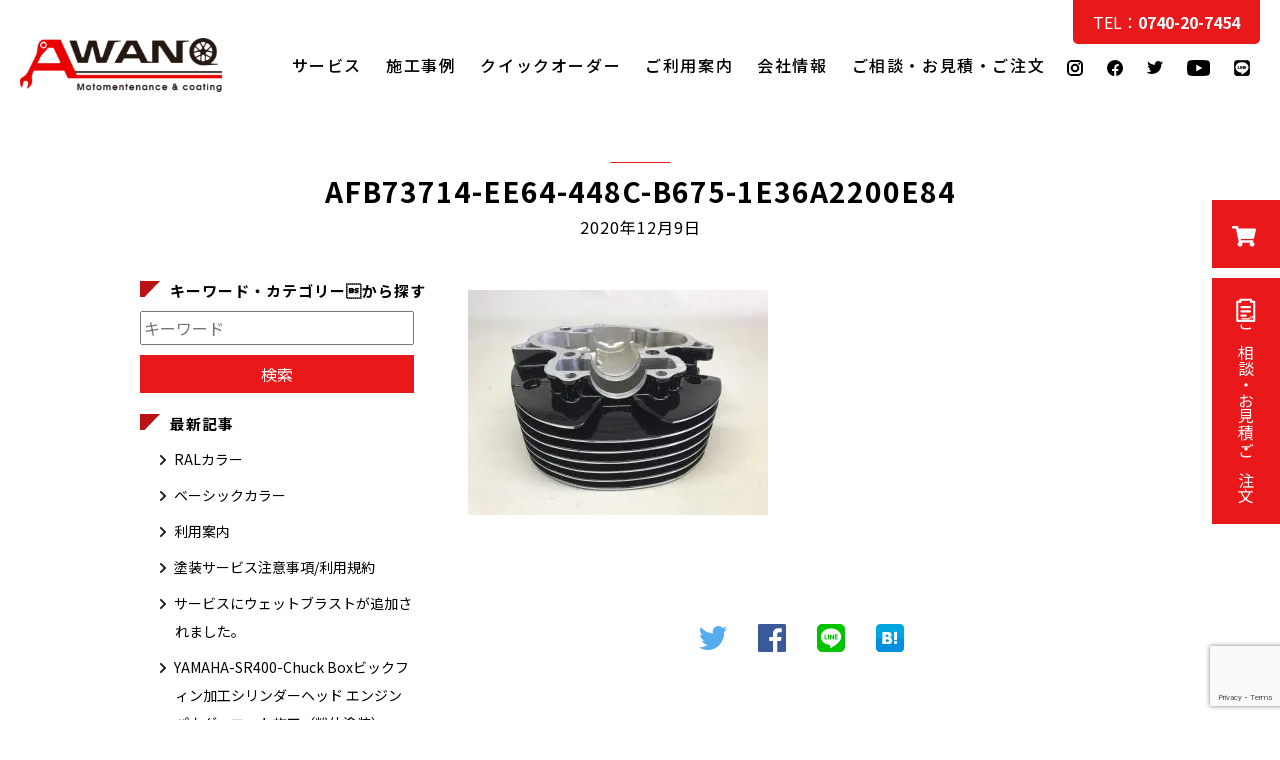

--- FILE ---
content_type: text/html; charset=UTF-8
request_url: https://awano-coating.com/blog/2527/afb73714-ee64-448c-b675-1e36a2200e84
body_size: 12584
content:

<!DOCTYPE html>
<html lang="ja">

<head>
<!-- Google Tag Manager -->
<script>(function(w,d,s,l,i){w[l]=w[l]||[];w[l].push({'gtm.start':
new Date().getTime(),event:'gtm.js'});var f=d.getElementsByTagName(s)[0],
j=d.createElement(s),dl=l!='dataLayer'?'&l='+l:'';j.async=true;j.src=
'https://www.googletagmanager.com/gtm.js?id='+i+dl;f.parentNode.insertBefore(j,f);
})(window,document,'script','dataLayer','GTM-WN4WWS3');</script>
<!-- End Google Tag Manager -->
    <meta charset="UTF-8">
    <meta name="viewport" content="width=device-width, initial-scale=1.0">
    <link rel="stylesheet" id="styles-css" href="https://awano-coating.com/wp-content/themes/awano/module/css/styles.css" media="all">
	<link rel="stylesheet" id="styles-css" href="https://awano-coating.com/wp-content/themes/awano/module/css/single.css" media="all">

<meta name='robots' content='index, follow, max-image-preview:large, max-snippet:-1, max-video-preview:-1' />

	<!-- This site is optimized with the Yoast SEO plugin v26.5 - https://yoast.com/wordpress/plugins/seo/ -->
	<title>AFB73714-EE64-448C-B675-1E36A2200E84 - AWANOコーティング</title>
	<link rel="canonical" href="https://awano-coating.com/blog/2527/afb73714-ee64-448c-b675-1e36a2200e84/" />
	<meta property="og:locale" content="ja_JP" />
	<meta property="og:type" content="article" />
	<meta property="og:title" content="AFB73714-EE64-448C-B675-1E36A2200E84 - AWANOコーティング" />
	<meta property="og:url" content="https://awano-coating.com/blog/2527/afb73714-ee64-448c-b675-1e36a2200e84/" />
	<meta property="og:site_name" content="AWANOコーティング" />
	<meta property="og:image" content="https://awano-coating.com/blog/2527/afb73714-ee64-448c-b675-1e36a2200e84" />
	<meta property="og:image:width" content="2560" />
	<meta property="og:image:height" content="1920" />
	<meta property="og:image:type" content="image/jpeg" />
	<meta name="twitter:card" content="summary_large_image" />
	<script type="application/ld+json" class="yoast-schema-graph">{"@context":"https://schema.org","@graph":[{"@type":"WebPage","@id":"https://awano-coating.com/blog/2527/afb73714-ee64-448c-b675-1e36a2200e84/","url":"https://awano-coating.com/blog/2527/afb73714-ee64-448c-b675-1e36a2200e84/","name":"AFB73714-EE64-448C-B675-1E36A2200E84 - AWANOコーティング","isPartOf":{"@id":"https://awano-coating.com/#website"},"primaryImageOfPage":{"@id":"https://awano-coating.com/blog/2527/afb73714-ee64-448c-b675-1e36a2200e84/#primaryimage"},"image":{"@id":"https://awano-coating.com/blog/2527/afb73714-ee64-448c-b675-1e36a2200e84/#primaryimage"},"thumbnailUrl":"https://awano-coating.com/wp-content/uploads/2020/12/AFB73714-EE64-448C-B675-1E36A2200E84-scaled.jpg","datePublished":"2020-12-09T05:31:30+00:00","breadcrumb":{"@id":"https://awano-coating.com/blog/2527/afb73714-ee64-448c-b675-1e36a2200e84/#breadcrumb"},"inLanguage":"ja","potentialAction":[{"@type":"ReadAction","target":["https://awano-coating.com/blog/2527/afb73714-ee64-448c-b675-1e36a2200e84/"]}]},{"@type":"ImageObject","inLanguage":"ja","@id":"https://awano-coating.com/blog/2527/afb73714-ee64-448c-b675-1e36a2200e84/#primaryimage","url":"https://awano-coating.com/wp-content/uploads/2020/12/AFB73714-EE64-448C-B675-1E36A2200E84-scaled.jpg","contentUrl":"https://awano-coating.com/wp-content/uploads/2020/12/AFB73714-EE64-448C-B675-1E36A2200E84-scaled.jpg","width":2560,"height":1920},{"@type":"BreadcrumbList","@id":"https://awano-coating.com/blog/2527/afb73714-ee64-448c-b675-1e36a2200e84/#breadcrumb","itemListElement":[{"@type":"ListItem","position":1,"name":"Home","item":"https://awano-coating.com/"},{"@type":"ListItem","position":2,"name":"YAMAHA-SR400-Chuck Boxビックフィン加工シリンダーヘッド エンジン パウダーコート施工（粉体塗装）","item":"https://awano-coating.com/blog/2527"},{"@type":"ListItem","position":3,"name":"AFB73714-EE64-448C-B675-1E36A2200E84"}]},{"@type":"WebSite","@id":"https://awano-coating.com/#website","url":"https://awano-coating.com/","name":"AWANOコーティング","description":"バイク・車のパーツのコーティングならAWANOコーティング","publisher":{"@id":"https://awano-coating.com/#organization"},"potentialAction":[{"@type":"SearchAction","target":{"@type":"EntryPoint","urlTemplate":"https://awano-coating.com/?s={search_term_string}"},"query-input":{"@type":"PropertyValueSpecification","valueRequired":true,"valueName":"search_term_string"}}],"inLanguage":"ja"},{"@type":"Organization","@id":"https://awano-coating.com/#organization","name":"AWANOコーティング","url":"https://awano-coating.com/","logo":{"@type":"ImageObject","inLanguage":"ja","@id":"https://awano-coating.com/#/schema/logo/image/","url":"https://awano-coating.com/wp-content/uploads/2021/08/social_ico@2x.jpg","contentUrl":"https://awano-coating.com/wp-content/uploads/2021/08/social_ico@2x.jpg","width":1320,"height":354,"caption":"AWANOコーティング"},"image":{"@id":"https://awano-coating.com/#/schema/logo/image/"}}]}</script>
	<!-- / Yoast SEO plugin. -->


<link rel='dns-prefetch' href='//www.google.com' />
<link rel='dns-prefetch' href='//ajax.googleapis.com' />
<link rel="alternate" title="oEmbed (JSON)" type="application/json+oembed" href="https://awano-coating.com/wp-json/oembed/1.0/embed?url=https%3A%2F%2Fawano-coating.com%2Fblog%2F2527%2Fafb73714-ee64-448c-b675-1e36a2200e84" />
<link rel="alternate" title="oEmbed (XML)" type="text/xml+oembed" href="https://awano-coating.com/wp-json/oembed/1.0/embed?url=https%3A%2F%2Fawano-coating.com%2Fblog%2F2527%2Fafb73714-ee64-448c-b675-1e36a2200e84&#038;format=xml" />
<style id='wp-img-auto-sizes-contain-inline-css' type='text/css'>
img:is([sizes=auto i],[sizes^="auto," i]){contain-intrinsic-size:3000px 1500px}
/*# sourceURL=wp-img-auto-sizes-contain-inline-css */
</style>
<style id='classic-theme-styles-inline-css' type='text/css'>
/*! This file is auto-generated */
.wp-block-button__link{color:#fff;background-color:#32373c;border-radius:9999px;box-shadow:none;text-decoration:none;padding:calc(.667em + 2px) calc(1.333em + 2px);font-size:1.125em}.wp-block-file__button{background:#32373c;color:#fff;text-decoration:none}
/*# sourceURL=/wp-includes/css/classic-themes.min.css */
</style>
<link rel='stylesheet' id='contact-form-7-css' href='https://awano-coating.com/wp-content/plugins/contact-form-7__off/includes/css/styles.css?ver=6.1.4' type='text/css' media='all' />
<link rel='stylesheet' id='woocommerce-layout-css' href='https://awano-coating.com/wp-content/plugins/woocommerce/assets/css/woocommerce-layout.css?ver=10.4.3' type='text/css' media='all' />
<link rel='stylesheet' id='woocommerce-smallscreen-css' href='https://awano-coating.com/wp-content/plugins/woocommerce/assets/css/woocommerce-smallscreen.css?ver=10.4.3' type='text/css' media='only screen and (max-width: 768px)' />
<link rel='stylesheet' id='woocommerce-general-css' href='https://awano-coating.com/wp-content/plugins/woocommerce/assets/css/woocommerce.css?ver=10.4.3' type='text/css' media='all' />
<style id='woocommerce-inline-inline-css' type='text/css'>
.woocommerce form .form-row .required { visibility: visible; }
/*# sourceURL=woocommerce-inline-inline-css */
</style>
<link rel='stylesheet' id='fancybox-css' href='https://awano-coating.com/wp-content/plugins/easy-fancybox__off/fancybox/1.5.4/jquery.fancybox.min.css?ver=6.9' type='text/css' media='screen' />
<script type="text/javascript" src="https://ajax.googleapis.com/ajax/libs/jquery/1.12.4/jquery.min.js?ver=6.9" id="jquery-js"></script>
<script type="text/javascript" src="https://awano-coating.com/wp-content/plugins/woocommerce/assets/js/jquery-blockui/jquery.blockUI.min.js?ver=2.7.0-wc.10.4.3" id="wc-jquery-blockui-js" defer="defer" data-wp-strategy="defer"></script>
<script type="text/javascript" id="wc-add-to-cart-js-extra">
/* <![CDATA[ */
var wc_add_to_cart_params = {"ajax_url":"/wp-admin/admin-ajax.php","wc_ajax_url":"/?wc-ajax=%%endpoint%%","i18n_view_cart":"\u304a\u8cb7\u3044\u7269\u30ab\u30b4\u3092\u8868\u793a","cart_url":"https://awano-coating.com/cart","is_cart":"","cart_redirect_after_add":"yes"};
//# sourceURL=wc-add-to-cart-js-extra
/* ]]> */
</script>
<script type="text/javascript" src="https://awano-coating.com/wp-content/plugins/woocommerce/assets/js/frontend/add-to-cart.min.js?ver=10.4.3" id="wc-add-to-cart-js" defer="defer" data-wp-strategy="defer"></script>
<script type="text/javascript" src="https://awano-coating.com/wp-content/plugins/woocommerce/assets/js/js-cookie/js.cookie.min.js?ver=2.1.4-wc.10.4.3" id="wc-js-cookie-js" defer="defer" data-wp-strategy="defer"></script>
<script type="text/javascript" id="woocommerce-js-extra">
/* <![CDATA[ */
var woocommerce_params = {"ajax_url":"/wp-admin/admin-ajax.php","wc_ajax_url":"/?wc-ajax=%%endpoint%%","i18n_password_show":"\u30d1\u30b9\u30ef\u30fc\u30c9\u3092\u8868\u793a","i18n_password_hide":"\u30d1\u30b9\u30ef\u30fc\u30c9\u3092\u96a0\u3059"};
//# sourceURL=woocommerce-js-extra
/* ]]> */
</script>
<script type="text/javascript" src="https://awano-coating.com/wp-content/plugins/woocommerce/assets/js/frontend/woocommerce.min.js?ver=10.4.3" id="woocommerce-js" defer="defer" data-wp-strategy="defer"></script>
<link rel="https://api.w.org/" href="https://awano-coating.com/wp-json/" /><link rel="alternate" title="JSON" type="application/json" href="https://awano-coating.com/wp-json/wp/v2/media/2531" /><link rel="EditURI" type="application/rsd+xml" title="RSD" href="https://awano-coating.com/xmlrpc.php?rsd" />
<link rel='shortlink' href='https://awano-coating.com/?p=2531' />
            <style>
            #wpexperts_pdf_generate_file{
                overflow: hidden;
                padding: 5px;
                cursor: pointer;
            }
        </style>
        	<noscript><style>.woocommerce-product-gallery{ opacity: 1 !important; }</style></noscript>
	<link rel="icon" href="https://awano-coating.com/wp-content/uploads/2021/06/cropped-ico-32x32.jpg" sizes="32x32" />
<link rel="icon" href="https://awano-coating.com/wp-content/uploads/2021/06/cropped-ico-192x192.jpg" sizes="192x192" />
<link rel="apple-touch-icon" href="https://awano-coating.com/wp-content/uploads/2021/06/cropped-ico-180x180.jpg" />
<meta name="msapplication-TileImage" content="https://awano-coating.com/wp-content/uploads/2021/06/cropped-ico-270x270.jpg" />
<link rel='stylesheet' id='wc-blocks-style-css' href='https://awano-coating.com/wp-content/plugins/woocommerce/assets/client/blocks/wc-blocks.css?ver=wc-10.4.3' type='text/css' media='all' />
<style id='global-styles-inline-css' type='text/css'>
:root{--wp--preset--aspect-ratio--square: 1;--wp--preset--aspect-ratio--4-3: 4/3;--wp--preset--aspect-ratio--3-4: 3/4;--wp--preset--aspect-ratio--3-2: 3/2;--wp--preset--aspect-ratio--2-3: 2/3;--wp--preset--aspect-ratio--16-9: 16/9;--wp--preset--aspect-ratio--9-16: 9/16;--wp--preset--color--black: #000000;--wp--preset--color--cyan-bluish-gray: #abb8c3;--wp--preset--color--white: #ffffff;--wp--preset--color--pale-pink: #f78da7;--wp--preset--color--vivid-red: #cf2e2e;--wp--preset--color--luminous-vivid-orange: #ff6900;--wp--preset--color--luminous-vivid-amber: #fcb900;--wp--preset--color--light-green-cyan: #7bdcb5;--wp--preset--color--vivid-green-cyan: #00d084;--wp--preset--color--pale-cyan-blue: #8ed1fc;--wp--preset--color--vivid-cyan-blue: #0693e3;--wp--preset--color--vivid-purple: #9b51e0;--wp--preset--gradient--vivid-cyan-blue-to-vivid-purple: linear-gradient(135deg,rgb(6,147,227) 0%,rgb(155,81,224) 100%);--wp--preset--gradient--light-green-cyan-to-vivid-green-cyan: linear-gradient(135deg,rgb(122,220,180) 0%,rgb(0,208,130) 100%);--wp--preset--gradient--luminous-vivid-amber-to-luminous-vivid-orange: linear-gradient(135deg,rgb(252,185,0) 0%,rgb(255,105,0) 100%);--wp--preset--gradient--luminous-vivid-orange-to-vivid-red: linear-gradient(135deg,rgb(255,105,0) 0%,rgb(207,46,46) 100%);--wp--preset--gradient--very-light-gray-to-cyan-bluish-gray: linear-gradient(135deg,rgb(238,238,238) 0%,rgb(169,184,195) 100%);--wp--preset--gradient--cool-to-warm-spectrum: linear-gradient(135deg,rgb(74,234,220) 0%,rgb(151,120,209) 20%,rgb(207,42,186) 40%,rgb(238,44,130) 60%,rgb(251,105,98) 80%,rgb(254,248,76) 100%);--wp--preset--gradient--blush-light-purple: linear-gradient(135deg,rgb(255,206,236) 0%,rgb(152,150,240) 100%);--wp--preset--gradient--blush-bordeaux: linear-gradient(135deg,rgb(254,205,165) 0%,rgb(254,45,45) 50%,rgb(107,0,62) 100%);--wp--preset--gradient--luminous-dusk: linear-gradient(135deg,rgb(255,203,112) 0%,rgb(199,81,192) 50%,rgb(65,88,208) 100%);--wp--preset--gradient--pale-ocean: linear-gradient(135deg,rgb(255,245,203) 0%,rgb(182,227,212) 50%,rgb(51,167,181) 100%);--wp--preset--gradient--electric-grass: linear-gradient(135deg,rgb(202,248,128) 0%,rgb(113,206,126) 100%);--wp--preset--gradient--midnight: linear-gradient(135deg,rgb(2,3,129) 0%,rgb(40,116,252) 100%);--wp--preset--font-size--small: 13px;--wp--preset--font-size--medium: 20px;--wp--preset--font-size--large: 36px;--wp--preset--font-size--x-large: 42px;--wp--preset--spacing--20: 0.44rem;--wp--preset--spacing--30: 0.67rem;--wp--preset--spacing--40: 1rem;--wp--preset--spacing--50: 1.5rem;--wp--preset--spacing--60: 2.25rem;--wp--preset--spacing--70: 3.38rem;--wp--preset--spacing--80: 5.06rem;--wp--preset--shadow--natural: 6px 6px 9px rgba(0, 0, 0, 0.2);--wp--preset--shadow--deep: 12px 12px 50px rgba(0, 0, 0, 0.4);--wp--preset--shadow--sharp: 6px 6px 0px rgba(0, 0, 0, 0.2);--wp--preset--shadow--outlined: 6px 6px 0px -3px rgb(255, 255, 255), 6px 6px rgb(0, 0, 0);--wp--preset--shadow--crisp: 6px 6px 0px rgb(0, 0, 0);}:where(.is-layout-flex){gap: 0.5em;}:where(.is-layout-grid){gap: 0.5em;}body .is-layout-flex{display: flex;}.is-layout-flex{flex-wrap: wrap;align-items: center;}.is-layout-flex > :is(*, div){margin: 0;}body .is-layout-grid{display: grid;}.is-layout-grid > :is(*, div){margin: 0;}:where(.wp-block-columns.is-layout-flex){gap: 2em;}:where(.wp-block-columns.is-layout-grid){gap: 2em;}:where(.wp-block-post-template.is-layout-flex){gap: 1.25em;}:where(.wp-block-post-template.is-layout-grid){gap: 1.25em;}.has-black-color{color: var(--wp--preset--color--black) !important;}.has-cyan-bluish-gray-color{color: var(--wp--preset--color--cyan-bluish-gray) !important;}.has-white-color{color: var(--wp--preset--color--white) !important;}.has-pale-pink-color{color: var(--wp--preset--color--pale-pink) !important;}.has-vivid-red-color{color: var(--wp--preset--color--vivid-red) !important;}.has-luminous-vivid-orange-color{color: var(--wp--preset--color--luminous-vivid-orange) !important;}.has-luminous-vivid-amber-color{color: var(--wp--preset--color--luminous-vivid-amber) !important;}.has-light-green-cyan-color{color: var(--wp--preset--color--light-green-cyan) !important;}.has-vivid-green-cyan-color{color: var(--wp--preset--color--vivid-green-cyan) !important;}.has-pale-cyan-blue-color{color: var(--wp--preset--color--pale-cyan-blue) !important;}.has-vivid-cyan-blue-color{color: var(--wp--preset--color--vivid-cyan-blue) !important;}.has-vivid-purple-color{color: var(--wp--preset--color--vivid-purple) !important;}.has-black-background-color{background-color: var(--wp--preset--color--black) !important;}.has-cyan-bluish-gray-background-color{background-color: var(--wp--preset--color--cyan-bluish-gray) !important;}.has-white-background-color{background-color: var(--wp--preset--color--white) !important;}.has-pale-pink-background-color{background-color: var(--wp--preset--color--pale-pink) !important;}.has-vivid-red-background-color{background-color: var(--wp--preset--color--vivid-red) !important;}.has-luminous-vivid-orange-background-color{background-color: var(--wp--preset--color--luminous-vivid-orange) !important;}.has-luminous-vivid-amber-background-color{background-color: var(--wp--preset--color--luminous-vivid-amber) !important;}.has-light-green-cyan-background-color{background-color: var(--wp--preset--color--light-green-cyan) !important;}.has-vivid-green-cyan-background-color{background-color: var(--wp--preset--color--vivid-green-cyan) !important;}.has-pale-cyan-blue-background-color{background-color: var(--wp--preset--color--pale-cyan-blue) !important;}.has-vivid-cyan-blue-background-color{background-color: var(--wp--preset--color--vivid-cyan-blue) !important;}.has-vivid-purple-background-color{background-color: var(--wp--preset--color--vivid-purple) !important;}.has-black-border-color{border-color: var(--wp--preset--color--black) !important;}.has-cyan-bluish-gray-border-color{border-color: var(--wp--preset--color--cyan-bluish-gray) !important;}.has-white-border-color{border-color: var(--wp--preset--color--white) !important;}.has-pale-pink-border-color{border-color: var(--wp--preset--color--pale-pink) !important;}.has-vivid-red-border-color{border-color: var(--wp--preset--color--vivid-red) !important;}.has-luminous-vivid-orange-border-color{border-color: var(--wp--preset--color--luminous-vivid-orange) !important;}.has-luminous-vivid-amber-border-color{border-color: var(--wp--preset--color--luminous-vivid-amber) !important;}.has-light-green-cyan-border-color{border-color: var(--wp--preset--color--light-green-cyan) !important;}.has-vivid-green-cyan-border-color{border-color: var(--wp--preset--color--vivid-green-cyan) !important;}.has-pale-cyan-blue-border-color{border-color: var(--wp--preset--color--pale-cyan-blue) !important;}.has-vivid-cyan-blue-border-color{border-color: var(--wp--preset--color--vivid-cyan-blue) !important;}.has-vivid-purple-border-color{border-color: var(--wp--preset--color--vivid-purple) !important;}.has-vivid-cyan-blue-to-vivid-purple-gradient-background{background: var(--wp--preset--gradient--vivid-cyan-blue-to-vivid-purple) !important;}.has-light-green-cyan-to-vivid-green-cyan-gradient-background{background: var(--wp--preset--gradient--light-green-cyan-to-vivid-green-cyan) !important;}.has-luminous-vivid-amber-to-luminous-vivid-orange-gradient-background{background: var(--wp--preset--gradient--luminous-vivid-amber-to-luminous-vivid-orange) !important;}.has-luminous-vivid-orange-to-vivid-red-gradient-background{background: var(--wp--preset--gradient--luminous-vivid-orange-to-vivid-red) !important;}.has-very-light-gray-to-cyan-bluish-gray-gradient-background{background: var(--wp--preset--gradient--very-light-gray-to-cyan-bluish-gray) !important;}.has-cool-to-warm-spectrum-gradient-background{background: var(--wp--preset--gradient--cool-to-warm-spectrum) !important;}.has-blush-light-purple-gradient-background{background: var(--wp--preset--gradient--blush-light-purple) !important;}.has-blush-bordeaux-gradient-background{background: var(--wp--preset--gradient--blush-bordeaux) !important;}.has-luminous-dusk-gradient-background{background: var(--wp--preset--gradient--luminous-dusk) !important;}.has-pale-ocean-gradient-background{background: var(--wp--preset--gradient--pale-ocean) !important;}.has-electric-grass-gradient-background{background: var(--wp--preset--gradient--electric-grass) !important;}.has-midnight-gradient-background{background: var(--wp--preset--gradient--midnight) !important;}.has-small-font-size{font-size: var(--wp--preset--font-size--small) !important;}.has-medium-font-size{font-size: var(--wp--preset--font-size--medium) !important;}.has-large-font-size{font-size: var(--wp--preset--font-size--large) !important;}.has-x-large-font-size{font-size: var(--wp--preset--font-size--x-large) !important;}
/*# sourceURL=global-styles-inline-css */
</style>
<link rel='stylesheet' id='wc-stripe-blocks-checkout-style-css' href='https://awano-coating.com/wp-content/plugins/woocommerce-gateway-stripe/build/upe-blocks.css?ver=1e1661bb3db973deba05' type='text/css' media='all' />
</head>

		<body class="blog">
<!-- Google Tag Manager (noscript) -->
<noscript><iframe src="https://www.googletagmanager.com/ns.html?id=GTM-WN4WWS3"
height="0" width="0" style="display:none;visibility:hidden"></iframe></noscript>
<!-- End Google Tag Manager (noscript) -->
<div class="ic_menu"><span></span><span></span><span></span></div>
	<div class="sidebox">
		<p class="btn_cart"><a href="/cart"><img src="https://awano-coating.com/wp-content/themes/awano/module/img/common/ic_cart.svg" alt="クイックオーダー"></a></p>
		<p class="btn_contact"><a href="https://awano-coating.com/contact"><img src="https://awano-coating.com/wp-content/themes/awano/module/img/common/ic_contact.svg" alt="ご相談・お見積・ご注文">ご相談・お見積・ご注文</a></p>
		<p class="btn_line"><a href="https://page.line.me/621twvao"><img src="https://awano-coating.com/wp-content/themes/awano/module/img/common/ic_line_side.svg" alt="LINE"></a></p>
	</div>
    <!-- header -->

	<header>
		<div class="header">
			<h1 class="logo"><a href="/"><img src="https://awano-coating.com/wp-content/themes/awano/module/img/common/ci.svg"
						alt="AWANOコーティング"></a></h1>
				<p class="tel-sp"><a href="tel:0740207454"><strong>&#x260E; 0740-20-7454</strong></a></p>
			<nav id="nav">
				<div class="list">
					<ul class="menu">
						<li><a href="https://awano-coating.com">ホーム</a></li>
						<li><a href="https://awano-coating.com/service">サービス</a></li>
						<li><a href="https://awano-coating.com/work">施工事例</a></li>
						<li><a href="https://awano-coating.com/online">クイックオーダー</a></li>
						<li><a href="https://awano-coating.com/guide">ご利用案内</a></li>
					<!-- 	<li><a href="https://awano-coating.com/blog/category/news">新着情報</a></li> -->
						<li><a href="https://awano-coating.com/company">会社情報</a></li>
						<li><a href="https://awano-coating.com/contact">ご相談・お見積・ご注文</a></li>
					</ul>
					<ul class="sns_b">
				<li><a href="https://www.instagram.com/awano_coating/?hl=ja"><img src="https://awano-coating.com/wp-content/themes/awano/module/img/common/ic_insta.svg"
									alt="Instagram"></a></li> 
						<li><a href="https://www.facebook.com/motowash48/"><img src="https://awano-coating.com/wp-content/themes/awano/module/img/common/ic_facebook.svg"
									alt="Facebook"></a></li>
						<li><a href="https://twitter.com/AWANO_CERAMIC"><img src="https://awano-coating.com/wp-content/themes/awano/module/img/common/ic_twitter.svg"
									alt="Twitter"></a></li> 
						<li><a href="https://www.youtube.com/channel/UCrZ79wNzLemtNRTaVvLujTA"><img src="https://awano-coating.com/wp-content/themes/awano/module/img/common/ic_youtube.svg"
									alt="youtube"></a></li>

									<li><a href="https://page.line.me/621twvao"><img src="https://awano-coating.com/wp-content/themes/awano/module/img/common/ic_line.svg"
									alt="Line"></a></li>
					</ul>
				</div>
			</nav>
			<p class="tel"><a href="tel:0740207454">TEL：<strong>0740-20-7454</strong></a></p>
		</div>
	</header>
    <!-- main -->
   
       
        <main>

<section class="title-page">
        <h1>AFB73714-EE64-448C-B675-1E36A2200E84<span>2020年12月9日</span></h1>
</section>
<section class="contents">
<div class="entry">
    <div class="entry_body">
<p class="attachment"><a href='https://awano-coating.com/wp-content/uploads/2020/12/AFB73714-EE64-448C-B675-1E36A2200E84-scaled.jpg'><img fetchpriority="high" decoding="async" width="300" height="225" src="https://awano-coating.com/wp-content/uploads/2020/12/AFB73714-EE64-448C-B675-1E36A2200E84-300x225.jpg" class="attachment-medium size-medium" alt="" /></a></p>
  
</div>
 
<div class="share">
<ul>
 
<li class="tweet">    
<a href="http://twitter.com/share?text=AFB73714-EE64-448C-B675-1E36A2200E84&url=https://awano-coating.com/blog/2527/afb73714-ee64-448c-b675-1e36a2200e84&hashtags=AWANOコーティング&hashtags=AWANOコーティング&hashtags=バイク&related=AWANOコーティング" rel="nofollow" data-show-count="false" onclick="javascript:window.open(this.href, '','menubar=no,toolbar=no,resizable=yes,scrollbars=yes,height=300,width=600');return false;"
><i class="fab fa-twitter-square"></i><span><img src="/wp-content/themes/awano/module/img/common/twitter.svg" alt="twitter"></span></a>
</li>
 
<li class="facebook">
<a href="//www.facebook.com/sharer.php?src=bm&u=https%3A%2F%2Fawano-coating.com%2Fblog%2F2527%2Fafb73714-ee64-448c-b675-1e36a2200e84&t=AFB73714-EE64-448C-B675-1E36A2200E84｜AWANOコーティング" onclick="javascript:window.open(this.href, '', 'menubar=no,toolbar=no,resizable=yes,scrollbars=yes,height=300,width=600');return false;">
<i class="fab fa-facebook-f"></i><span><img src="/wp-content/themes/awano/module/img/common/facebook_icon.svg" alt="facebook"></span>
</a>
</li>
 
<li class="line">
<a href="http://line.me/R/msg/text/?AFB73714-EE64-448C-B675-1E36A2200E84｜AWANOコーティング%0Ahttps%3A%2F%2Fawano-coating.com%2Fblog%2F2527%2Fafb73714-ee64-448c-b675-1e36a2200e84"><i class="fab fa-line"></i> <span><img src="/wp-content/themes/awano/module/img/common/line_icon.svg" alt="line"></span></a>
</li>
 
<li class="hatena">
<a href="//b.hatena.ne.jp/entry/https%3A%2F%2Fawano-coating.com%2Fblog%2F2527%2Fafb73714-ee64-448c-b675-1e36a2200e84" onclick="javascript:window.open(this.href, '', 'menubar=no,toolbar=no,resizable=yes,scrollbars=yes,height=400,width=800');return false;"><i class="fa fa-hatena"></i><span><img src="/wp-content/themes/awano/module/img/common/hatena_icon.svg" alt="hatena"></span>
</a>
</li>
</ul>
</div></div>

 <div class="side">
 <h2>キーワード・カテゴリーから探す</h2>
 <div class="search">
 <form role="search" method="get" action="https://awano-coating.com/">
<p><input type="text" name="s" id="s" value="" placeholder="キーワード"></p>

<input type="submit" value="検索" class="submit">
</form> </div>
            <div class="inner">
	<h2>最新記事</h2>
	<ul>

		<li><a href="https://awano-coating.com/blog/8409">RALカラー</a></li>

		<li><a href="https://awano-coating.com/blog/8406">ベーシックカラー</a></li>

		<li><a href="https://awano-coating.com/blog/8316">利用案内</a></li>

		<li><a href="https://awano-coating.com/blog/8308">塗装サービス注意事項/利用規約</a></li>

		<li><a href="https://awano-coating.com/blog/3681">サービスにウェットブラストが追加されました。</a></li>

		<li><a href="https://awano-coating.com/blog/2527">YAMAHA-SR400-Chuck Boxビックフィン加工シリンダーヘッド エンジン パウダーコート施工（粉体塗装）</a></li>

		<li><a href="https://awano-coating.com/blog/2519">SUZUKI スズキ ハスラー エンブレム再生 塗装施工</a></li>

		<li><a href="https://awano-coating.com/blog/2513">BEET JAPAN ステップ CB400SF Hyper-VTEC セラコート施工（焼付塗装）</a></li>

		<li><a href="https://awano-coating.com/blog/2507">ドゥカティ | DUCATI　1299パニガーレ | 1299 Panigale ホイール パウダーコート施工（粉体塗装）</a></li>

		<li><a href="https://awano-coating.com/blog/2501">YAMAHA-SR400 ホイール セラコート施工（焼付塗装）</a></li>
		
	</ul>
	<h2>カテゴリー別</h2>
	<ul>
	
		<li class="cat-item cat-item-22"><a href="https://awano-coating.com/blog/category/%e3%82%bb%e3%83%a9%e3%82%b3%e3%83%bc%e3%83%88">セラコート</a>
<ul class='children'>
	<li class="cat-item cat-item-86"><a href="https://awano-coating.com/blog/category/%e3%82%bb%e3%83%a9%e3%82%b3%e3%83%bc%e3%83%88/%e5%b7%a5%e5%85%b7">工具</a>
</li>
	<li class="cat-item cat-item-87"><a href="https://awano-coating.com/blog/category/%e3%82%bb%e3%83%a9%e3%82%b3%e3%83%bc%e3%83%88/%e3%83%a9%e3%82%b8%e3%82%a8%e3%82%bf%e3%83%bc">ラジエター</a>
</li>
	<li class="cat-item cat-item-89"><a href="https://awano-coating.com/blog/category/%e3%82%bb%e3%83%a9%e3%82%b3%e3%83%bc%e3%83%88/%e3%82%ad%e3%83%a3%e3%83%aa%e3%83%91%e3%83%bc">キャリパー</a>
</li>
	<li class="cat-item cat-item-105"><a href="https://awano-coating.com/blog/category/%e3%82%bb%e3%83%a9%e3%82%b3%e3%83%bc%e3%83%88/%e3%82%b9%e3%82%a4%e3%83%83%e3%83%81%e3%83%9c%e3%83%83%e3%82%af%e3%82%b9">スイッチボックス</a>
</li>
	<li class="cat-item cat-item-90"><a href="https://awano-coating.com/blog/category/%e3%82%bb%e3%83%a9%e3%82%b3%e3%83%bc%e3%83%88/%e3%83%95%e3%83%ad%e3%83%b3%e3%83%88%e3%83%95%e3%82%a9%e3%83%bc%e3%82%af-%e3%82%bb%e3%83%a9%e3%82%b3%e3%83%bc%e3%83%88">フロントフォーク</a>
</li>
	<li class="cat-item cat-item-62"><a href="https://awano-coating.com/blog/category/%e3%82%bb%e3%83%a9%e3%82%b3%e3%83%bc%e3%83%88/%e8%80%90%e7%86%b1">耐熱</a>
</li>
	<li class="cat-item cat-item-91"><a href="https://awano-coating.com/blog/category/%e3%82%bb%e3%83%a9%e3%82%b3%e3%83%bc%e3%83%88/%e3%82%a8%e3%83%b3%e3%82%b8%e3%83%b3">エンジン</a>
</li>
	<li class="cat-item cat-item-109"><a href="https://awano-coating.com/blog/category/%e3%82%bb%e3%83%a9%e3%82%b3%e3%83%bc%e3%83%88/%e3%83%87%e3%82%a3%e3%82%b9%e3%82%af%e3%83%ad%e3%83%bc%e3%82%bf%e3%83%bc%e3%80%80%e3%82%bb%e3%83%a9%e3%82%b3%e3%83%bc%e3%83%88">ディスクローター　セラコート</a>
</li>
	<li class="cat-item cat-item-92"><a href="https://awano-coating.com/blog/category/%e3%82%bb%e3%83%a9%e3%82%b3%e3%83%bc%e3%83%88/%e3%82%b9%e3%82%a4%e3%83%b3%e3%82%b0%e3%82%a2%e3%83%bc%e3%83%a0">スイングアーム</a>
	<ul class='children'>
	<li class="cat-item cat-item-101"><a href="https://awano-coating.com/blog/category/%e3%82%bb%e3%83%a9%e3%82%b3%e3%83%bc%e3%83%88/%e3%82%b9%e3%82%a4%e3%83%b3%e3%82%b0%e3%82%a2%e3%83%bc%e3%83%a0/%e3%83%9f%e3%83%a9%e3%83%bc-%e3%82%b9%e3%82%a4%e3%83%b3%e3%82%b0%e3%82%a2%e3%83%bc%e3%83%a0">ミラー</a>
</li>
	</ul>
</li>
	<li class="cat-item cat-item-94"><a href="https://awano-coating.com/blog/category/%e3%82%bb%e3%83%a9%e3%82%b3%e3%83%bc%e3%83%88/%e3%82%b9%e3%83%97%e3%83%ad%e3%82%b1%e3%83%83%e3%83%88">スプロケット</a>
</li>
	<li class="cat-item cat-item-80"><a href="https://awano-coating.com/blog/category/%e3%82%bb%e3%83%a9%e3%82%b3%e3%83%bc%e3%83%88/%e3%83%8f%e3%83%96">ハブ</a>
</li>
	<li class="cat-item cat-item-97"><a href="https://awano-coating.com/blog/category/%e3%82%bb%e3%83%a9%e3%82%b3%e3%83%bc%e3%83%88/%e3%83%9b%e3%82%a4%e3%83%bc%e3%83%ab-%e3%82%bb%e3%83%a9%e3%82%b3%e3%83%bc%e3%83%88">ホイール</a>
</li>
	<li class="cat-item cat-item-100"><a href="https://awano-coating.com/blog/category/%e3%82%bb%e3%83%a9%e3%82%b3%e3%83%bc%e3%83%88/%e3%82%b9%e3%83%86%e3%83%83%e3%83%97-%e3%82%bb%e3%83%a9%e3%82%b3%e3%83%bc%e3%83%88">ステップ</a>
</li>
	<li class="cat-item cat-item-85"><a href="https://awano-coating.com/blog/category/%e3%82%bb%e3%83%a9%e3%82%b3%e3%83%bc%e3%83%88/%e3%83%9f%e3%83%a9%e3%83%bc">ミラー</a>
</li>
</ul>
</li>
	<li class="cat-item cat-item-37"><a href="https://awano-coating.com/blog/category/%e3%82%b5%e3%83%b3%e3%83%89%e3%83%96%e3%83%a9%e3%82%b9%e3%83%88">サンドブラスト</a>
</li>
	<li class="cat-item cat-item-47"><a href="https://awano-coating.com/blog/category/%e3%82%a6%e3%82%a7%e3%83%83%e3%83%88%e3%83%96%e3%83%a9%e3%82%b9%e3%83%88">ウェットブラスト</a>
</li>
	<li class="cat-item cat-item-106"><a href="https://awano-coating.com/blog/category/%e3%83%95%e3%82%a3%e3%83%b3%e4%bf%ae%e6%ad%a3">フィン修正</a>
</li>
	<li class="cat-item cat-item-108"><a href="https://awano-coating.com/blog/category/%e5%a1%97%e8%a3%85%e6%96%bd%e5%b7%a5%e3%82%b5%e3%83%bc%e3%83%93%e3%82%b9%e3%81%ab%e9%96%a2%e3%81%99%e3%82%8b%e5%90%8c%e6%84%8f%e4%ba%8b%e9%a0%85">塗装施工サービスに関する同意事項</a>
</li>
	<li class="cat-item cat-item-135"><a href="https://awano-coating.com/blog/category/news">お知らせ</a>
</li>
	<li class="cat-item cat-item-78"><a href="https://awano-coating.com/blog/category/%e7%a3%a8%e3%81%8d">磨き</a>
</li>
	<li class="cat-item cat-item-95"><a href="https://awano-coating.com/blog/category/%e3%81%9d%e3%81%ae%e4%bb%96">その他</a>
</li>
	<li class="cat-item cat-item-31"><a href="https://awano-coating.com/blog/category/%e3%82%ac%e3%83%b3%e3%82%b3%e3%83%bc%e3%83%88">ガンコート</a>
<ul class='children'>
	<li class="cat-item cat-item-99"><a href="https://awano-coating.com/blog/category/%e3%82%ac%e3%83%b3%e3%82%b3%e3%83%bc%e3%83%88/%e3%82%a8%e3%83%b3%e3%82%b8%e3%83%b3-%e3%82%ac%e3%83%b3%e3%82%b3%e3%83%bc%e3%83%88">エンジン</a>
</li>
</ul>
</li>
	<li class="cat-item cat-item-32"><a href="https://awano-coating.com/blog/category/%e3%82%bb%e3%83%a9%e3%83%9f%e3%83%83%e3%82%af%e3%83%97%e3%83%ad">セラミックプロ</a>
</li>
	<li class="cat-item cat-item-18"><a href="https://awano-coating.com/blog/category/%e3%83%91%e3%82%a6%e3%83%80%e3%83%bc%e3%82%b3%e3%83%bc%e3%83%86%e3%82%a3%e3%83%b3%e3%82%b0">パウダーコーティング</a>
<ul class='children'>
	<li class="cat-item cat-item-102"><a href="https://awano-coating.com/blog/category/%e3%83%91%e3%82%a6%e3%83%80%e3%83%bc%e3%82%b3%e3%83%bc%e3%83%86%e3%82%a3%e3%83%b3%e3%82%b0/%e3%81%9d%e3%81%ae%e4%bb%96-%e3%83%91%e3%82%a6%e3%83%80%e3%83%bc%e3%82%b3%e3%83%bc%e3%83%86%e3%82%a3%e3%83%b3%e3%82%b0">その他</a>
</li>
	<li class="cat-item cat-item-29"><a href="https://awano-coating.com/blog/category/%e3%83%91%e3%82%a6%e3%83%80%e3%83%bc%e3%82%b3%e3%83%bc%e3%83%86%e3%82%a3%e3%83%b3%e3%82%b0/%e3%83%aa%e3%83%b3%e3%82%af%e3%83%ab">リンクル</a>
</li>
	<li class="cat-item cat-item-103"><a href="https://awano-coating.com/blog/category/%e3%83%91%e3%82%a6%e3%83%80%e3%83%bc%e3%82%b3%e3%83%bc%e3%83%86%e3%82%a3%e3%83%b3%e3%82%b0/%e3%83%9c%e3%83%bc%e3%83%88">ボート</a>
</li>
	<li class="cat-item cat-item-88"><a href="https://awano-coating.com/blog/category/%e3%83%91%e3%82%a6%e3%83%80%e3%83%bc%e3%82%b3%e3%83%bc%e3%83%86%e3%82%a3%e3%83%b3%e3%82%b0/%e3%82%a8%e3%83%b3%e3%82%b8%e3%83%b3%e3%82%ac%e3%83%bc%e3%83%89">エンジンガード</a>
</li>
	<li class="cat-item cat-item-104"><a href="https://awano-coating.com/blog/category/%e3%83%91%e3%82%a6%e3%83%80%e3%83%bc%e3%82%b3%e3%83%bc%e3%83%86%e3%82%a3%e3%83%b3%e3%82%b0/%e3%82%ad%e3%83%a3%e3%83%aa%e3%83%91%e3%83%bc-%e3%83%91%e3%82%a6%e3%83%80%e3%83%bc%e3%82%b3%e3%83%bc%e3%83%86%e3%82%a3%e3%83%b3%e3%82%b0">キャリパー</a>
</li>
	<li class="cat-item cat-item-54"><a href="https://awano-coating.com/blog/category/%e3%83%91%e3%82%a6%e3%83%80%e3%83%bc%e3%82%b3%e3%83%bc%e3%83%86%e3%82%a3%e3%83%b3%e3%82%b0/%e3%83%86%e3%82%af%e3%82%b9%e3%83%81%e3%83%a3%e3%83%bc">テクスチャー</a>
</li>
	<li class="cat-item cat-item-76"><a href="https://awano-coating.com/blog/category/%e3%83%91%e3%82%a6%e3%83%80%e3%83%bc%e3%82%b3%e3%83%bc%e3%83%86%e3%82%a3%e3%83%b3%e3%82%b0/%e3%83%95%e3%83%ad%e3%83%b3%e3%83%88%e3%83%95%e3%82%a9%e3%83%bc%e3%82%af%e3%80%80%e3%83%91%e3%82%a6%e3%83%80%e3%83%bc%e3%82%b3%e3%83%bc%e3%83%86%e3%82%a3%e3%83%b3%e3%82%b0">フロントフォーク　パウダーコーティング</a>
</li>
	<li class="cat-item cat-item-93"><a href="https://awano-coating.com/blog/category/%e3%83%91%e3%82%a6%e3%83%80%e3%83%bc%e3%82%b3%e3%83%bc%e3%83%86%e3%82%a3%e3%83%b3%e3%82%b0/%e3%83%9b%e3%82%a4%e3%83%bc%e3%83%ab-%e3%83%91%e3%82%a6%e3%83%80%e3%83%bc%e3%82%b3%e3%83%bc%e3%83%86%e3%82%a3%e3%83%b3%e3%82%b0">ホイール　パウダーコーティング</a>
</li>
	<li class="cat-item cat-item-77"><a href="https://awano-coating.com/blog/category/%e3%83%91%e3%82%a6%e3%83%80%e3%83%bc%e3%82%b3%e3%83%bc%e3%83%86%e3%82%a3%e3%83%b3%e3%82%b0/%e3%82%b9%e3%83%97%e3%83%aa%e3%83%b3%e3%82%b0">スプリング</a>
</li>
	<li class="cat-item cat-item-96"><a href="https://awano-coating.com/blog/category/%e3%83%91%e3%82%a6%e3%83%80%e3%83%bc%e3%82%b3%e3%83%bc%e3%83%86%e3%82%a3%e3%83%b3%e3%82%b0/%e3%82%a8%e3%83%b3%e3%82%b8%e3%83%b3-%e3%83%91%e3%82%a6%e3%83%80%e3%83%bc%e3%82%b3%e3%83%bc%e3%83%86%e3%82%a3%e3%83%b3%e3%82%b0">エンジン</a>
</li>
	<li class="cat-item cat-item-81"><a href="https://awano-coating.com/blog/category/%e3%83%91%e3%82%a6%e3%83%80%e3%83%bc%e3%82%b3%e3%83%bc%e3%83%86%e3%82%a3%e3%83%b3%e3%82%b0/%e3%82%af%e3%83%a9%e3%83%b3%e3%82%af%e3%82%b1%e3%83%bc%e3%82%b9%e3%82%ab%e3%83%90%e3%83%bc">クランクケースカバー</a>
</li>
	<li class="cat-item cat-item-82"><a href="https://awano-coating.com/blog/category/%e3%83%91%e3%82%a6%e3%83%80%e3%83%bc%e3%82%b3%e3%83%bc%e3%83%86%e3%82%a3%e3%83%b3%e3%82%b0/%e3%83%88%e3%83%83%e3%83%97%e3%83%96%e3%83%aa%e3%83%83%e3%83%81">トップブリッチ</a>
</li>
	<li class="cat-item cat-item-98"><a href="https://awano-coating.com/blog/category/%e3%83%91%e3%82%a6%e3%83%80%e3%83%bc%e3%82%b3%e3%83%bc%e3%83%86%e3%82%a3%e3%83%b3%e3%82%b0/%e3%83%8f%e3%83%96-%e3%83%96%e3%83%ac%e3%83%bc%e3%82%ad%e3%83%89%e3%83%a9%e3%83%a0">ハブ ブレーキドラム</a>
</li>
	<li class="cat-item cat-item-83"><a href="https://awano-coating.com/blog/category/%e3%83%91%e3%82%a6%e3%83%80%e3%83%bc%e3%82%b3%e3%83%bc%e3%83%86%e3%82%a3%e3%83%b3%e3%82%b0/%e3%82%b0%e3%83%a9%e3%83%96%e3%83%90%e3%83%bc">グラブバー</a>
</li>
	<li class="cat-item cat-item-84"><a href="https://awano-coating.com/blog/category/%e3%83%91%e3%82%a6%e3%83%80%e3%83%bc%e3%82%b3%e3%83%bc%e3%83%86%e3%82%a3%e3%83%b3%e3%82%b0/%e3%82%b9%e3%83%86%e3%83%83%e3%83%97">ステップ</a>
</li>
</ul>
</li>
</ul>
</select>
            </div>  
        </section>
</section>

    </main>	
<footer>
	<div class="nav_footer">
		<ul>
			<li><a href="https://awano-coating.com">ホーム</a></li>
			<li><a href="https://awano-coating.com/service">サービス</a></li>
		</ul>
		<ul>
			<li><a href="https://awano-coating.com/service/flame/">フレーム塗装</a></li>
			<li><a href="https://awano-coating.com/service/engine/">エンジン塗装</a></li>
			<li><a href="https://awano-coating.com/service/wheel/">ホイール塗装</a></li>
			<li><a href="https://awano-coating.com/service/mafura/">マフラー塗装（耐熱塗装）</a></li>
			<li><a href="https://awano-coating.com/service/parts/">パーツ塗装</a></li>
			<li><a href="https://awano-coating.com/service/unique/">特殊塗装・加工</a></li>
			<li><a href="https://awano-coating.com/service/protection/">プロテクションフィルム</a></li>
			<li><a href="https://awano-coating.com/service/coating/">ボディーコーティング</a></li>
			<li><a href="https://awano-coating.com/service/ceracoat/">セラコート・ガンコート</a></li>
			<li><a href="https://awano-coating.com/service/peeling/">塗装剥離</a></li>
			<li><a href="https://awano-coating.com/service/leathershotblast/">レザーショットブラスト（レーザークリーニング）</a></li>
			<li><a href="https://awano-coating.com/service/wetblast/">ウェットブラスト</a></li>
			<li><a href="https://awano-coating.com/service/barrel/">バレル研磨</a></li>
		</ul>
		<ul>
			<li><a href="https://awano-coating.com/online">クイックオーダー</a></li>
			<li><a href="https://awano-coating.com/works">施工事例</a></li>
			<li><a href="https://awano-coating.com/guide">ご利用案内</a></li>
			<li><a href="https://awano-coating.com/blog">ブログ</a></li>
			<li><a href="https://awano-coating.com/guide/terms">利用規約</a></li>
			<li><a href="https://awano-coating.com/guide/privacypolicy">プライバシーポリシー</a></li>
			<li><a href="https://awano-coating.com/guide/company">会社情報</a></li>
			<li><a href="https://awano-coating.com/guide/asct">特定商取引法に基づく表示</a></li>
			<li><a href="https://awano-coating.com/contact">お問い合わせ</a></li>
		</ul>
	</div>
	<div class="address">
		<ul>
			<li><a href="https://www.instagram.com/awano_coating/?hl=ja"><img src="https://awano-coating.com/wp-content/themes/awano/module/img/common/ic_insta_w.svg" alt="Instagram"></a>
			</li>
			<li><a href="https://www.facebook.com/motowash48/"><img src="https://awano-coating.com/wp-content/themes/awano/module/img/common/ic_facebook_w.svg" alt="Facebook"></a></li>
			<li><a href="https://twitter.com/AWANO_CERAMIC"><img src="https://awano-coating.com/wp-content/themes/awano/module/img/common/ic_twitter_w.svg" alt="Twitter"></a>
			</li>
			<li><a href="https://www.youtube.com/channel/UCcot80XboIWiIKQ9cgpkb_A"><img src="https://awano-coating.com/wp-content/themes/awano/module/img/common/ic_youtube_w.svg" alt="youtube"></a>
			</li>
		</ul>
		<h3>AWANOコーティング</h3>
		<p>〒520-1102 滋賀県高島市野田1670-1<br>TEL 0740-20-7454</p>
		<address>&copy; AWANO Coating</address>
	</div>
</footer>

<script type="text/javascript" src="//code.jquery.com/jquery-3.5.1.min.js"></script>
<script type="text/javascript" src="/wp-content/themes/awano/module/js/common.js"></script>

<script type="text/javascript" src="https://ajax.googleapis.com/ajax/libs/jquery/1.10.2/jquery.min.js"></script>
<script type="text/javascript" src="/wp-content/themes/awano/module/js/jquery.zoomslider.min.js"></script>
<script type="speculationrules">
{"prefetch":[{"source":"document","where":{"and":[{"href_matches":"/*"},{"not":{"href_matches":["/wp-*.php","/wp-admin/*","/wp-content/uploads/*","/wp-content/*","/wp-content/plugins/*","/wp-content/themes/awano/*","/*\\?(.+)"]}},{"not":{"selector_matches":"a[rel~=\"nofollow\"]"}},{"not":{"selector_matches":".no-prefetch, .no-prefetch a"}}]},"eagerness":"conservative"}]}
</script>
<script type="text/javascript" src="https://awano-coating.com/wp-includes/js/dist/hooks.min.js?ver=dd5603f07f9220ed27f1" id="wp-hooks-js"></script>
<script type="text/javascript" src="https://awano-coating.com/wp-includes/js/dist/i18n.min.js?ver=c26c3dc7bed366793375" id="wp-i18n-js"></script>
<script type="text/javascript" id="wp-i18n-js-after">
/* <![CDATA[ */
wp.i18n.setLocaleData( { 'text direction\u0004ltr': [ 'ltr' ] } );
//# sourceURL=wp-i18n-js-after
/* ]]> */
</script>
<script type="text/javascript" src="https://awano-coating.com/wp-content/plugins/contact-form-7__off/includes/swv/js/index.js?ver=6.1.4" id="swv-js"></script>
<script type="text/javascript" id="contact-form-7-js-translations">
/* <![CDATA[ */
( function( domain, translations ) {
	var localeData = translations.locale_data[ domain ] || translations.locale_data.messages;
	localeData[""].domain = domain;
	wp.i18n.setLocaleData( localeData, domain );
} )( "contact-form-7", {"translation-revision-date":"2025-11-30 08:12:23+0000","generator":"GlotPress\/4.0.3","domain":"messages","locale_data":{"messages":{"":{"domain":"messages","plural-forms":"nplurals=1; plural=0;","lang":"ja_JP"},"This contact form is placed in the wrong place.":["\u3053\u306e\u30b3\u30f3\u30bf\u30af\u30c8\u30d5\u30a9\u30fc\u30e0\u306f\u9593\u9055\u3063\u305f\u4f4d\u7f6e\u306b\u7f6e\u304b\u308c\u3066\u3044\u307e\u3059\u3002"],"Error:":["\u30a8\u30e9\u30fc:"]}},"comment":{"reference":"includes\/js\/index.js"}} );
//# sourceURL=contact-form-7-js-translations
/* ]]> */
</script>
<script type="text/javascript" id="contact-form-7-js-before">
/* <![CDATA[ */
var wpcf7 = {
    "api": {
        "root": "https:\/\/awano-coating.com\/wp-json\/",
        "namespace": "contact-form-7\/v1"
    }
};
//# sourceURL=contact-form-7-js-before
/* ]]> */
</script>
<script type="text/javascript" src="https://awano-coating.com/wp-content/plugins/contact-form-7__off/includes/js/index.js?ver=6.1.4" id="contact-form-7-js"></script>
<script type="text/javascript" id="google-invisible-recaptcha-js-before">
/* <![CDATA[ */
var renderInvisibleReCaptcha = function() {

    for (var i = 0; i < document.forms.length; ++i) {
        var form = document.forms[i];
        var holder = form.querySelector('.inv-recaptcha-holder');

        if (null === holder) continue;
		holder.innerHTML = '';

         (function(frm){
			var cf7SubmitElm = frm.querySelector('.wpcf7-submit');
            var holderId = grecaptcha.render(holder,{
                'sitekey': '6Le7hiYbAAAAAAvB0Gw8Wx5jRAMGdj8GYvDGAaqm', 'size': 'invisible', 'badge' : 'bottomright',
                'callback' : function (recaptchaToken) {
					if((null !== cf7SubmitElm) && (typeof jQuery != 'undefined')){jQuery(frm).submit();grecaptcha.reset(holderId);return;}
					 HTMLFormElement.prototype.submit.call(frm);
                },
                'expired-callback' : function(){grecaptcha.reset(holderId);}
            });

			if(null !== cf7SubmitElm && (typeof jQuery != 'undefined') ){
				jQuery(cf7SubmitElm).off('click').on('click', function(clickEvt){
					clickEvt.preventDefault();
					grecaptcha.execute(holderId);
				});
			}
			else
			{
				frm.onsubmit = function (evt){evt.preventDefault();grecaptcha.execute(holderId);};
			}


        })(form);
    }
};

//# sourceURL=google-invisible-recaptcha-js-before
/* ]]> */
</script>
<script type="text/javascript" async defer src="https://www.google.com/recaptcha/api.js?onload=renderInvisibleReCaptcha&amp;render=explicit" id="google-invisible-recaptcha-js"></script>
<script type="text/javascript" src="https://awano-coating.com/wp-includes/js/dist/vendor/wp-polyfill.min.js?ver=3.15.0" id="wp-polyfill-js"></script>
<script type="text/javascript" src="https://www.googletagmanager.com/gtag/js?id=G-R60NYJ8BQJ" id="google-tag-manager-js" data-wp-strategy="async"></script>
<script type="text/javascript" id="google-tag-manager-js-after">
/* <![CDATA[ */
	window.dataLayer = window.dataLayer || [];
	function gtag(){dataLayer.push(arguments);}
	gtag('js', new Date());
	gtag('config', 'G-R60NYJ8BQJ', { 'send_page_view': false });
//# sourceURL=google-tag-manager-js-after
/* ]]> */
</script>
<script type="text/javascript" id="wc-blocks-google-analytics-js-translations">
/* <![CDATA[ */
( function( domain, translations ) {
	var localeData = translations.locale_data[ domain ] || translations.locale_data.messages;
	localeData[""].domain = domain;
	wp.i18n.setLocaleData( localeData, domain );
} )( "woocommerce", {"translation-revision-date":"2026-01-06 10:54:12+0000","generator":"GlotPress\/4.0.3","domain":"messages","locale_data":{"messages":{"":{"domain":"messages","plural-forms":"nplurals=1; plural=0;","lang":"ja_JP"},"Viewing products":["\u5546\u54c1\u3092\u8868\u793a\u3057\u3066\u3044\u307e\u3059"],"Product List":["\u5546\u54c1\u4e00\u89a7"],"Change Cart Item Quantity":["\u304a\u8cb7\u3044\u7269\u30ab\u30b4\u5185\u5546\u54c1\u306e\u6570\u91cf\u3092\u5909\u66f4"],"Remove Cart Item":["\u304a\u8cb7\u3044\u7269\u30ab\u30b4\u5185\u5546\u54c1\u3092\u524a\u9664"],"Add to Cart":["\u304a\u8cb7\u3044\u7269\u30ab\u30b4\u306b\u8ffd\u52a0"],"Payment Method":["\u652f\u6255\u3044\u65b9\u6cd5"],"Shipping Method":["\u914d\u9001\u65b9\u6cd5"]}},"comment":{"reference":"assets\/client\/blocks\/wc-blocks-google-analytics.js"}} );
//# sourceURL=wc-blocks-google-analytics-js-translations
/* ]]> */
</script>
<script type="text/javascript" src="https://awano-coating.com/wp-content/plugins/woocommerce/assets/client/blocks/wc-blocks-google-analytics.js?ver=14908028f63d92c4e24a" id="wc-blocks-google-analytics-js"></script>
<script type="text/javascript" src="https://awano-coating.com/wp-content/plugins/woocommerce-google-analytics-integration__off/assets/js/build/actions.js?ver=0f331803c6ed53f6a9d3" id="woocommerce-google-analytics-integration-actions-js"></script>
<script type="text/javascript" src="https://awano-coating.com/wp-content/plugins/easy-fancybox__off/vendor/purify.min.js?ver=6.9" id="fancybox-purify-js"></script>
<script type="text/javascript" id="jquery-fancybox-js-extra">
/* <![CDATA[ */
var efb_i18n = {"close":"Close","next":"Next","prev":"Previous","startSlideshow":"Start slideshow","toggleSize":"Toggle size"};
//# sourceURL=jquery-fancybox-js-extra
/* ]]> */
</script>
<script type="text/javascript" src="https://awano-coating.com/wp-content/plugins/easy-fancybox__off/fancybox/1.5.4/jquery.fancybox.min.js?ver=6.9" id="jquery-fancybox-js"></script>
<script type="text/javascript" id="jquery-fancybox-js-after">
/* <![CDATA[ */
var fb_timeout, fb_opts={'autoScale':true,'showCloseButton':true,'margin':20,'pixelRatio':'false','centerOnScroll':false,'enableEscapeButton':true,'overlayShow':true,'hideOnOverlayClick':true,'minVpHeight':320,'disableCoreLightbox':'true','enableBlockControls':'true','fancybox_openBlockControls':'true' };
if(typeof easy_fancybox_handler==='undefined'){
var easy_fancybox_handler=function(){
jQuery([".nolightbox","a.wp-block-file__button","a.pin-it-button","a[href*='pinterest.com\/pin\/create']","a[href*='facebook.com\/share']","a[href*='twitter.com\/share']"].join(',')).addClass('nofancybox');
jQuery('a.fancybox-close').on('click',function(e){e.preventDefault();jQuery.fancybox.close()});
/* IMG */
						var unlinkedImageBlocks=jQuery(".wp-block-image > img:not(.nofancybox,figure.nofancybox>img)");
						unlinkedImageBlocks.wrap(function() {
							var href = jQuery( this ).attr( "src" );
							return "<a href='" + href + "'></a>";
						});
var fb_IMG_select=jQuery('a[href*=".jpg" i]:not(.nofancybox,li.nofancybox>a,figure.nofancybox>a),area[href*=".jpg" i]:not(.nofancybox),a[href*=".jpeg" i]:not(.nofancybox,li.nofancybox>a,figure.nofancybox>a),area[href*=".jpeg" i]:not(.nofancybox),a[href*=".png" i]:not(.nofancybox,li.nofancybox>a,figure.nofancybox>a),area[href*=".png" i]:not(.nofancybox),a[href*=".webp" i]:not(.nofancybox,li.nofancybox>a,figure.nofancybox>a),area[href*=".webp" i]:not(.nofancybox)');
fb_IMG_select.addClass('fancybox image');
var fb_IMG_sections=jQuery('.gallery,.wp-block-gallery,.tiled-gallery,.wp-block-jetpack-tiled-gallery,.ngg-galleryoverview,.ngg-imagebrowser,.nextgen_pro_blog_gallery,.nextgen_pro_film,.nextgen_pro_horizontal_filmstrip,.ngg-pro-masonry-wrapper,.ngg-pro-mosaic-container,.nextgen_pro_sidescroll,.nextgen_pro_slideshow,.nextgen_pro_thumbnail_grid,.tiled-gallery');
fb_IMG_sections.each(function(){jQuery(this).find(fb_IMG_select).attr('rel','gallery-'+fb_IMG_sections.index(this));});
jQuery('a.fancybox,area.fancybox,.fancybox>a').each(function(){jQuery(this).fancybox(jQuery.extend(true,{},fb_opts,{'transition':'elastic','transitionIn':'elastic','easingIn':'easeOutBack','transitionOut':'elastic','easingOut':'easeInBack','opacity':false,'hideOnContentClick':false,'titleShow':false,'titlePosition':'over','titleFromAlt':true,'showNavArrows':true,'enableKeyboardNav':true,'cyclic':false,'mouseWheel':'false'}))});
/* YouTube */
jQuery('a[href*="youtu.be/" i],area[href*="youtu.be/" i],a[href*="youtube.com/" i],area[href*="youtube.com/" i]' ).filter(function(){return this.href.match(/\/(?:youtu\.be|watch\?|embed\/)/);}).not('.nofancybox,li.nofancybox>a').addClass('fancybox-youtube');
jQuery('a.fancybox-youtube,area.fancybox-youtube,.fancybox-youtube>a').each(function(){jQuery(this).fancybox(jQuery.extend(true,{},fb_opts,{'type':'iframe','width':640,'height':360,'keepRatio':1,'aspectRatio':1,'titleShow':false,'titlePosition':'float','titleFromAlt':true,'onStart':function(a,i,o){var splitOn=a[i].href.indexOf("?");var urlParms=(splitOn>-1)?a[i].href.substring(splitOn):"";o.allowfullscreen=(urlParms.indexOf("fs=0")>-1)?false:true;o.href=a[i].href.replace(/https?:\/\/(?:www\.)?youtu(?:\.be\/([^\?]+)\??|be\.com\/watch\?(.*(?=v=))v=([^&]+))(.*)/gi,"https://www.youtube.com/embed/$1$3?$2$4&autoplay=1");}}))});
};};
jQuery(easy_fancybox_handler);jQuery(document).on('post-load',easy_fancybox_handler);

//# sourceURL=jquery-fancybox-js-after
/* ]]> */
</script>
<script type="text/javascript" src="https://awano-coating.com/wp-content/plugins/easy-fancybox__off/vendor/jquery.easing.min.js?ver=1.4.1" id="jquery-easing-js"></script>
<script type="text/javascript" src="https://awano-coating.com/wp-content/plugins/woocommerce/assets/js/sourcebuster/sourcebuster.min.js?ver=10.4.3" id="sourcebuster-js-js"></script>
<script type="text/javascript" id="wc-order-attribution-js-extra">
/* <![CDATA[ */
var wc_order_attribution = {"params":{"lifetime":1.0e-5,"session":30,"base64":false,"ajaxurl":"https://awano-coating.com/wp-admin/admin-ajax.php","prefix":"wc_order_attribution_","allowTracking":true},"fields":{"source_type":"current.typ","referrer":"current_add.rf","utm_campaign":"current.cmp","utm_source":"current.src","utm_medium":"current.mdm","utm_content":"current.cnt","utm_id":"current.id","utm_term":"current.trm","utm_source_platform":"current.plt","utm_creative_format":"current.fmt","utm_marketing_tactic":"current.tct","session_entry":"current_add.ep","session_start_time":"current_add.fd","session_pages":"session.pgs","session_count":"udata.vst","user_agent":"udata.uag"}};
//# sourceURL=wc-order-attribution-js-extra
/* ]]> */
</script>
<script type="text/javascript" src="https://awano-coating.com/wp-content/plugins/woocommerce/assets/js/frontend/order-attribution.min.js?ver=10.4.3" id="wc-order-attribution-js"></script>
<script type="text/javascript" src="https://www.google.com/recaptcha/api.js?render=6Le7hiYbAAAAAAvB0Gw8Wx5jRAMGdj8GYvDGAaqm&amp;ver=3.0" id="google-recaptcha-js"></script>
<script type="text/javascript" id="wpcf7-recaptcha-js-before">
/* <![CDATA[ */
var wpcf7_recaptcha = {
    "sitekey": "6Le7hiYbAAAAAAvB0Gw8Wx5jRAMGdj8GYvDGAaqm",
    "actions": {
        "homepage": "homepage",
        "contactform": "contactform"
    }
};
//# sourceURL=wpcf7-recaptcha-js-before
/* ]]> */
</script>
<script type="text/javascript" src="https://awano-coating.com/wp-content/plugins/contact-form-7__off/modules/recaptcha/index.js?ver=6.1.4" id="wpcf7-recaptcha-js"></script>
<script type="text/javascript" src="https://awano-coating.com/wp-content/plugins/wp-pdf-generator/assets/js/es6-promise.auto.min.js?ver=1.2.3" id="wpexperts-es6-promise-auto-min-js"></script>
<script type="text/javascript" src="https://awano-coating.com/wp-content/plugins/wp-pdf-generator/assets/js/jspdf.min.js?ver=1.2.3" id="wpexperts-jspdf-min-js"></script>
<script type="text/javascript" src="https://awano-coating.com/wp-content/plugins/wp-pdf-generator/assets/js/html2canvas.min.js?ver=1.2.3" id="wpexperts-jhtml2canvas-js"></script>
<script type="text/javascript" src="https://awano-coating.com/wp-content/plugins/wp-pdf-generator/assets/js/html2pdf.min.js?ver=1.2.3" id="wpexperts-html2pdf-min-js"></script>
 
            <script>
               
             jQuery(document).ready(function($) {
                $( "#wpexperts_pdf_generate_file" ).click(function() {
                    $("#wpexperts_pdf_generate_file").css("display", "none");
                    var element = document.getElementsByClassName('wpexperts-page')[0];
                    var opt = {
                        margin:       1,
						filename:     'PDF-afb73714-ee64-448c-b675-1e36a2200e84' + '.pdf',
                        image:        { type: 'jpeg', quality: 0.98 },
                        html2canvas:  { scale: 2 },
						jsPDF:        { unit: 'pt', format: 'a4', orientation: 'portrait' }
                    };
                    html2pdf().from(element).set(opt).save();
                    setTimeout(function(){
                        $('#wpexperts_pdf_generate_file').show();
                    }, 5000);
                });
            });
        </script>
        </body>

</html>

--- FILE ---
content_type: text/html; charset=utf-8
request_url: https://www.google.com/recaptcha/api2/anchor?ar=1&k=6Le7hiYbAAAAAAvB0Gw8Wx5jRAMGdj8GYvDGAaqm&co=aHR0cHM6Ly9hd2Fuby1jb2F0aW5nLmNvbTo0NDM.&hl=en&v=9TiwnJFHeuIw_s0wSd3fiKfN&size=invisible&anchor-ms=20000&execute-ms=30000&cb=o71c1hl704hf
body_size: 48346
content:
<!DOCTYPE HTML><html dir="ltr" lang="en"><head><meta http-equiv="Content-Type" content="text/html; charset=UTF-8">
<meta http-equiv="X-UA-Compatible" content="IE=edge">
<title>reCAPTCHA</title>
<style type="text/css">
/* cyrillic-ext */
@font-face {
  font-family: 'Roboto';
  font-style: normal;
  font-weight: 400;
  font-stretch: 100%;
  src: url(//fonts.gstatic.com/s/roboto/v48/KFO7CnqEu92Fr1ME7kSn66aGLdTylUAMa3GUBHMdazTgWw.woff2) format('woff2');
  unicode-range: U+0460-052F, U+1C80-1C8A, U+20B4, U+2DE0-2DFF, U+A640-A69F, U+FE2E-FE2F;
}
/* cyrillic */
@font-face {
  font-family: 'Roboto';
  font-style: normal;
  font-weight: 400;
  font-stretch: 100%;
  src: url(//fonts.gstatic.com/s/roboto/v48/KFO7CnqEu92Fr1ME7kSn66aGLdTylUAMa3iUBHMdazTgWw.woff2) format('woff2');
  unicode-range: U+0301, U+0400-045F, U+0490-0491, U+04B0-04B1, U+2116;
}
/* greek-ext */
@font-face {
  font-family: 'Roboto';
  font-style: normal;
  font-weight: 400;
  font-stretch: 100%;
  src: url(//fonts.gstatic.com/s/roboto/v48/KFO7CnqEu92Fr1ME7kSn66aGLdTylUAMa3CUBHMdazTgWw.woff2) format('woff2');
  unicode-range: U+1F00-1FFF;
}
/* greek */
@font-face {
  font-family: 'Roboto';
  font-style: normal;
  font-weight: 400;
  font-stretch: 100%;
  src: url(//fonts.gstatic.com/s/roboto/v48/KFO7CnqEu92Fr1ME7kSn66aGLdTylUAMa3-UBHMdazTgWw.woff2) format('woff2');
  unicode-range: U+0370-0377, U+037A-037F, U+0384-038A, U+038C, U+038E-03A1, U+03A3-03FF;
}
/* math */
@font-face {
  font-family: 'Roboto';
  font-style: normal;
  font-weight: 400;
  font-stretch: 100%;
  src: url(//fonts.gstatic.com/s/roboto/v48/KFO7CnqEu92Fr1ME7kSn66aGLdTylUAMawCUBHMdazTgWw.woff2) format('woff2');
  unicode-range: U+0302-0303, U+0305, U+0307-0308, U+0310, U+0312, U+0315, U+031A, U+0326-0327, U+032C, U+032F-0330, U+0332-0333, U+0338, U+033A, U+0346, U+034D, U+0391-03A1, U+03A3-03A9, U+03B1-03C9, U+03D1, U+03D5-03D6, U+03F0-03F1, U+03F4-03F5, U+2016-2017, U+2034-2038, U+203C, U+2040, U+2043, U+2047, U+2050, U+2057, U+205F, U+2070-2071, U+2074-208E, U+2090-209C, U+20D0-20DC, U+20E1, U+20E5-20EF, U+2100-2112, U+2114-2115, U+2117-2121, U+2123-214F, U+2190, U+2192, U+2194-21AE, U+21B0-21E5, U+21F1-21F2, U+21F4-2211, U+2213-2214, U+2216-22FF, U+2308-230B, U+2310, U+2319, U+231C-2321, U+2336-237A, U+237C, U+2395, U+239B-23B7, U+23D0, U+23DC-23E1, U+2474-2475, U+25AF, U+25B3, U+25B7, U+25BD, U+25C1, U+25CA, U+25CC, U+25FB, U+266D-266F, U+27C0-27FF, U+2900-2AFF, U+2B0E-2B11, U+2B30-2B4C, U+2BFE, U+3030, U+FF5B, U+FF5D, U+1D400-1D7FF, U+1EE00-1EEFF;
}
/* symbols */
@font-face {
  font-family: 'Roboto';
  font-style: normal;
  font-weight: 400;
  font-stretch: 100%;
  src: url(//fonts.gstatic.com/s/roboto/v48/KFO7CnqEu92Fr1ME7kSn66aGLdTylUAMaxKUBHMdazTgWw.woff2) format('woff2');
  unicode-range: U+0001-000C, U+000E-001F, U+007F-009F, U+20DD-20E0, U+20E2-20E4, U+2150-218F, U+2190, U+2192, U+2194-2199, U+21AF, U+21E6-21F0, U+21F3, U+2218-2219, U+2299, U+22C4-22C6, U+2300-243F, U+2440-244A, U+2460-24FF, U+25A0-27BF, U+2800-28FF, U+2921-2922, U+2981, U+29BF, U+29EB, U+2B00-2BFF, U+4DC0-4DFF, U+FFF9-FFFB, U+10140-1018E, U+10190-1019C, U+101A0, U+101D0-101FD, U+102E0-102FB, U+10E60-10E7E, U+1D2C0-1D2D3, U+1D2E0-1D37F, U+1F000-1F0FF, U+1F100-1F1AD, U+1F1E6-1F1FF, U+1F30D-1F30F, U+1F315, U+1F31C, U+1F31E, U+1F320-1F32C, U+1F336, U+1F378, U+1F37D, U+1F382, U+1F393-1F39F, U+1F3A7-1F3A8, U+1F3AC-1F3AF, U+1F3C2, U+1F3C4-1F3C6, U+1F3CA-1F3CE, U+1F3D4-1F3E0, U+1F3ED, U+1F3F1-1F3F3, U+1F3F5-1F3F7, U+1F408, U+1F415, U+1F41F, U+1F426, U+1F43F, U+1F441-1F442, U+1F444, U+1F446-1F449, U+1F44C-1F44E, U+1F453, U+1F46A, U+1F47D, U+1F4A3, U+1F4B0, U+1F4B3, U+1F4B9, U+1F4BB, U+1F4BF, U+1F4C8-1F4CB, U+1F4D6, U+1F4DA, U+1F4DF, U+1F4E3-1F4E6, U+1F4EA-1F4ED, U+1F4F7, U+1F4F9-1F4FB, U+1F4FD-1F4FE, U+1F503, U+1F507-1F50B, U+1F50D, U+1F512-1F513, U+1F53E-1F54A, U+1F54F-1F5FA, U+1F610, U+1F650-1F67F, U+1F687, U+1F68D, U+1F691, U+1F694, U+1F698, U+1F6AD, U+1F6B2, U+1F6B9-1F6BA, U+1F6BC, U+1F6C6-1F6CF, U+1F6D3-1F6D7, U+1F6E0-1F6EA, U+1F6F0-1F6F3, U+1F6F7-1F6FC, U+1F700-1F7FF, U+1F800-1F80B, U+1F810-1F847, U+1F850-1F859, U+1F860-1F887, U+1F890-1F8AD, U+1F8B0-1F8BB, U+1F8C0-1F8C1, U+1F900-1F90B, U+1F93B, U+1F946, U+1F984, U+1F996, U+1F9E9, U+1FA00-1FA6F, U+1FA70-1FA7C, U+1FA80-1FA89, U+1FA8F-1FAC6, U+1FACE-1FADC, U+1FADF-1FAE9, U+1FAF0-1FAF8, U+1FB00-1FBFF;
}
/* vietnamese */
@font-face {
  font-family: 'Roboto';
  font-style: normal;
  font-weight: 400;
  font-stretch: 100%;
  src: url(//fonts.gstatic.com/s/roboto/v48/KFO7CnqEu92Fr1ME7kSn66aGLdTylUAMa3OUBHMdazTgWw.woff2) format('woff2');
  unicode-range: U+0102-0103, U+0110-0111, U+0128-0129, U+0168-0169, U+01A0-01A1, U+01AF-01B0, U+0300-0301, U+0303-0304, U+0308-0309, U+0323, U+0329, U+1EA0-1EF9, U+20AB;
}
/* latin-ext */
@font-face {
  font-family: 'Roboto';
  font-style: normal;
  font-weight: 400;
  font-stretch: 100%;
  src: url(//fonts.gstatic.com/s/roboto/v48/KFO7CnqEu92Fr1ME7kSn66aGLdTylUAMa3KUBHMdazTgWw.woff2) format('woff2');
  unicode-range: U+0100-02BA, U+02BD-02C5, U+02C7-02CC, U+02CE-02D7, U+02DD-02FF, U+0304, U+0308, U+0329, U+1D00-1DBF, U+1E00-1E9F, U+1EF2-1EFF, U+2020, U+20A0-20AB, U+20AD-20C0, U+2113, U+2C60-2C7F, U+A720-A7FF;
}
/* latin */
@font-face {
  font-family: 'Roboto';
  font-style: normal;
  font-weight: 400;
  font-stretch: 100%;
  src: url(//fonts.gstatic.com/s/roboto/v48/KFO7CnqEu92Fr1ME7kSn66aGLdTylUAMa3yUBHMdazQ.woff2) format('woff2');
  unicode-range: U+0000-00FF, U+0131, U+0152-0153, U+02BB-02BC, U+02C6, U+02DA, U+02DC, U+0304, U+0308, U+0329, U+2000-206F, U+20AC, U+2122, U+2191, U+2193, U+2212, U+2215, U+FEFF, U+FFFD;
}
/* cyrillic-ext */
@font-face {
  font-family: 'Roboto';
  font-style: normal;
  font-weight: 500;
  font-stretch: 100%;
  src: url(//fonts.gstatic.com/s/roboto/v48/KFO7CnqEu92Fr1ME7kSn66aGLdTylUAMa3GUBHMdazTgWw.woff2) format('woff2');
  unicode-range: U+0460-052F, U+1C80-1C8A, U+20B4, U+2DE0-2DFF, U+A640-A69F, U+FE2E-FE2F;
}
/* cyrillic */
@font-face {
  font-family: 'Roboto';
  font-style: normal;
  font-weight: 500;
  font-stretch: 100%;
  src: url(//fonts.gstatic.com/s/roboto/v48/KFO7CnqEu92Fr1ME7kSn66aGLdTylUAMa3iUBHMdazTgWw.woff2) format('woff2');
  unicode-range: U+0301, U+0400-045F, U+0490-0491, U+04B0-04B1, U+2116;
}
/* greek-ext */
@font-face {
  font-family: 'Roboto';
  font-style: normal;
  font-weight: 500;
  font-stretch: 100%;
  src: url(//fonts.gstatic.com/s/roboto/v48/KFO7CnqEu92Fr1ME7kSn66aGLdTylUAMa3CUBHMdazTgWw.woff2) format('woff2');
  unicode-range: U+1F00-1FFF;
}
/* greek */
@font-face {
  font-family: 'Roboto';
  font-style: normal;
  font-weight: 500;
  font-stretch: 100%;
  src: url(//fonts.gstatic.com/s/roboto/v48/KFO7CnqEu92Fr1ME7kSn66aGLdTylUAMa3-UBHMdazTgWw.woff2) format('woff2');
  unicode-range: U+0370-0377, U+037A-037F, U+0384-038A, U+038C, U+038E-03A1, U+03A3-03FF;
}
/* math */
@font-face {
  font-family: 'Roboto';
  font-style: normal;
  font-weight: 500;
  font-stretch: 100%;
  src: url(//fonts.gstatic.com/s/roboto/v48/KFO7CnqEu92Fr1ME7kSn66aGLdTylUAMawCUBHMdazTgWw.woff2) format('woff2');
  unicode-range: U+0302-0303, U+0305, U+0307-0308, U+0310, U+0312, U+0315, U+031A, U+0326-0327, U+032C, U+032F-0330, U+0332-0333, U+0338, U+033A, U+0346, U+034D, U+0391-03A1, U+03A3-03A9, U+03B1-03C9, U+03D1, U+03D5-03D6, U+03F0-03F1, U+03F4-03F5, U+2016-2017, U+2034-2038, U+203C, U+2040, U+2043, U+2047, U+2050, U+2057, U+205F, U+2070-2071, U+2074-208E, U+2090-209C, U+20D0-20DC, U+20E1, U+20E5-20EF, U+2100-2112, U+2114-2115, U+2117-2121, U+2123-214F, U+2190, U+2192, U+2194-21AE, U+21B0-21E5, U+21F1-21F2, U+21F4-2211, U+2213-2214, U+2216-22FF, U+2308-230B, U+2310, U+2319, U+231C-2321, U+2336-237A, U+237C, U+2395, U+239B-23B7, U+23D0, U+23DC-23E1, U+2474-2475, U+25AF, U+25B3, U+25B7, U+25BD, U+25C1, U+25CA, U+25CC, U+25FB, U+266D-266F, U+27C0-27FF, U+2900-2AFF, U+2B0E-2B11, U+2B30-2B4C, U+2BFE, U+3030, U+FF5B, U+FF5D, U+1D400-1D7FF, U+1EE00-1EEFF;
}
/* symbols */
@font-face {
  font-family: 'Roboto';
  font-style: normal;
  font-weight: 500;
  font-stretch: 100%;
  src: url(//fonts.gstatic.com/s/roboto/v48/KFO7CnqEu92Fr1ME7kSn66aGLdTylUAMaxKUBHMdazTgWw.woff2) format('woff2');
  unicode-range: U+0001-000C, U+000E-001F, U+007F-009F, U+20DD-20E0, U+20E2-20E4, U+2150-218F, U+2190, U+2192, U+2194-2199, U+21AF, U+21E6-21F0, U+21F3, U+2218-2219, U+2299, U+22C4-22C6, U+2300-243F, U+2440-244A, U+2460-24FF, U+25A0-27BF, U+2800-28FF, U+2921-2922, U+2981, U+29BF, U+29EB, U+2B00-2BFF, U+4DC0-4DFF, U+FFF9-FFFB, U+10140-1018E, U+10190-1019C, U+101A0, U+101D0-101FD, U+102E0-102FB, U+10E60-10E7E, U+1D2C0-1D2D3, U+1D2E0-1D37F, U+1F000-1F0FF, U+1F100-1F1AD, U+1F1E6-1F1FF, U+1F30D-1F30F, U+1F315, U+1F31C, U+1F31E, U+1F320-1F32C, U+1F336, U+1F378, U+1F37D, U+1F382, U+1F393-1F39F, U+1F3A7-1F3A8, U+1F3AC-1F3AF, U+1F3C2, U+1F3C4-1F3C6, U+1F3CA-1F3CE, U+1F3D4-1F3E0, U+1F3ED, U+1F3F1-1F3F3, U+1F3F5-1F3F7, U+1F408, U+1F415, U+1F41F, U+1F426, U+1F43F, U+1F441-1F442, U+1F444, U+1F446-1F449, U+1F44C-1F44E, U+1F453, U+1F46A, U+1F47D, U+1F4A3, U+1F4B0, U+1F4B3, U+1F4B9, U+1F4BB, U+1F4BF, U+1F4C8-1F4CB, U+1F4D6, U+1F4DA, U+1F4DF, U+1F4E3-1F4E6, U+1F4EA-1F4ED, U+1F4F7, U+1F4F9-1F4FB, U+1F4FD-1F4FE, U+1F503, U+1F507-1F50B, U+1F50D, U+1F512-1F513, U+1F53E-1F54A, U+1F54F-1F5FA, U+1F610, U+1F650-1F67F, U+1F687, U+1F68D, U+1F691, U+1F694, U+1F698, U+1F6AD, U+1F6B2, U+1F6B9-1F6BA, U+1F6BC, U+1F6C6-1F6CF, U+1F6D3-1F6D7, U+1F6E0-1F6EA, U+1F6F0-1F6F3, U+1F6F7-1F6FC, U+1F700-1F7FF, U+1F800-1F80B, U+1F810-1F847, U+1F850-1F859, U+1F860-1F887, U+1F890-1F8AD, U+1F8B0-1F8BB, U+1F8C0-1F8C1, U+1F900-1F90B, U+1F93B, U+1F946, U+1F984, U+1F996, U+1F9E9, U+1FA00-1FA6F, U+1FA70-1FA7C, U+1FA80-1FA89, U+1FA8F-1FAC6, U+1FACE-1FADC, U+1FADF-1FAE9, U+1FAF0-1FAF8, U+1FB00-1FBFF;
}
/* vietnamese */
@font-face {
  font-family: 'Roboto';
  font-style: normal;
  font-weight: 500;
  font-stretch: 100%;
  src: url(//fonts.gstatic.com/s/roboto/v48/KFO7CnqEu92Fr1ME7kSn66aGLdTylUAMa3OUBHMdazTgWw.woff2) format('woff2');
  unicode-range: U+0102-0103, U+0110-0111, U+0128-0129, U+0168-0169, U+01A0-01A1, U+01AF-01B0, U+0300-0301, U+0303-0304, U+0308-0309, U+0323, U+0329, U+1EA0-1EF9, U+20AB;
}
/* latin-ext */
@font-face {
  font-family: 'Roboto';
  font-style: normal;
  font-weight: 500;
  font-stretch: 100%;
  src: url(//fonts.gstatic.com/s/roboto/v48/KFO7CnqEu92Fr1ME7kSn66aGLdTylUAMa3KUBHMdazTgWw.woff2) format('woff2');
  unicode-range: U+0100-02BA, U+02BD-02C5, U+02C7-02CC, U+02CE-02D7, U+02DD-02FF, U+0304, U+0308, U+0329, U+1D00-1DBF, U+1E00-1E9F, U+1EF2-1EFF, U+2020, U+20A0-20AB, U+20AD-20C0, U+2113, U+2C60-2C7F, U+A720-A7FF;
}
/* latin */
@font-face {
  font-family: 'Roboto';
  font-style: normal;
  font-weight: 500;
  font-stretch: 100%;
  src: url(//fonts.gstatic.com/s/roboto/v48/KFO7CnqEu92Fr1ME7kSn66aGLdTylUAMa3yUBHMdazQ.woff2) format('woff2');
  unicode-range: U+0000-00FF, U+0131, U+0152-0153, U+02BB-02BC, U+02C6, U+02DA, U+02DC, U+0304, U+0308, U+0329, U+2000-206F, U+20AC, U+2122, U+2191, U+2193, U+2212, U+2215, U+FEFF, U+FFFD;
}
/* cyrillic-ext */
@font-face {
  font-family: 'Roboto';
  font-style: normal;
  font-weight: 900;
  font-stretch: 100%;
  src: url(//fonts.gstatic.com/s/roboto/v48/KFO7CnqEu92Fr1ME7kSn66aGLdTylUAMa3GUBHMdazTgWw.woff2) format('woff2');
  unicode-range: U+0460-052F, U+1C80-1C8A, U+20B4, U+2DE0-2DFF, U+A640-A69F, U+FE2E-FE2F;
}
/* cyrillic */
@font-face {
  font-family: 'Roboto';
  font-style: normal;
  font-weight: 900;
  font-stretch: 100%;
  src: url(//fonts.gstatic.com/s/roboto/v48/KFO7CnqEu92Fr1ME7kSn66aGLdTylUAMa3iUBHMdazTgWw.woff2) format('woff2');
  unicode-range: U+0301, U+0400-045F, U+0490-0491, U+04B0-04B1, U+2116;
}
/* greek-ext */
@font-face {
  font-family: 'Roboto';
  font-style: normal;
  font-weight: 900;
  font-stretch: 100%;
  src: url(//fonts.gstatic.com/s/roboto/v48/KFO7CnqEu92Fr1ME7kSn66aGLdTylUAMa3CUBHMdazTgWw.woff2) format('woff2');
  unicode-range: U+1F00-1FFF;
}
/* greek */
@font-face {
  font-family: 'Roboto';
  font-style: normal;
  font-weight: 900;
  font-stretch: 100%;
  src: url(//fonts.gstatic.com/s/roboto/v48/KFO7CnqEu92Fr1ME7kSn66aGLdTylUAMa3-UBHMdazTgWw.woff2) format('woff2');
  unicode-range: U+0370-0377, U+037A-037F, U+0384-038A, U+038C, U+038E-03A1, U+03A3-03FF;
}
/* math */
@font-face {
  font-family: 'Roboto';
  font-style: normal;
  font-weight: 900;
  font-stretch: 100%;
  src: url(//fonts.gstatic.com/s/roboto/v48/KFO7CnqEu92Fr1ME7kSn66aGLdTylUAMawCUBHMdazTgWw.woff2) format('woff2');
  unicode-range: U+0302-0303, U+0305, U+0307-0308, U+0310, U+0312, U+0315, U+031A, U+0326-0327, U+032C, U+032F-0330, U+0332-0333, U+0338, U+033A, U+0346, U+034D, U+0391-03A1, U+03A3-03A9, U+03B1-03C9, U+03D1, U+03D5-03D6, U+03F0-03F1, U+03F4-03F5, U+2016-2017, U+2034-2038, U+203C, U+2040, U+2043, U+2047, U+2050, U+2057, U+205F, U+2070-2071, U+2074-208E, U+2090-209C, U+20D0-20DC, U+20E1, U+20E5-20EF, U+2100-2112, U+2114-2115, U+2117-2121, U+2123-214F, U+2190, U+2192, U+2194-21AE, U+21B0-21E5, U+21F1-21F2, U+21F4-2211, U+2213-2214, U+2216-22FF, U+2308-230B, U+2310, U+2319, U+231C-2321, U+2336-237A, U+237C, U+2395, U+239B-23B7, U+23D0, U+23DC-23E1, U+2474-2475, U+25AF, U+25B3, U+25B7, U+25BD, U+25C1, U+25CA, U+25CC, U+25FB, U+266D-266F, U+27C0-27FF, U+2900-2AFF, U+2B0E-2B11, U+2B30-2B4C, U+2BFE, U+3030, U+FF5B, U+FF5D, U+1D400-1D7FF, U+1EE00-1EEFF;
}
/* symbols */
@font-face {
  font-family: 'Roboto';
  font-style: normal;
  font-weight: 900;
  font-stretch: 100%;
  src: url(//fonts.gstatic.com/s/roboto/v48/KFO7CnqEu92Fr1ME7kSn66aGLdTylUAMaxKUBHMdazTgWw.woff2) format('woff2');
  unicode-range: U+0001-000C, U+000E-001F, U+007F-009F, U+20DD-20E0, U+20E2-20E4, U+2150-218F, U+2190, U+2192, U+2194-2199, U+21AF, U+21E6-21F0, U+21F3, U+2218-2219, U+2299, U+22C4-22C6, U+2300-243F, U+2440-244A, U+2460-24FF, U+25A0-27BF, U+2800-28FF, U+2921-2922, U+2981, U+29BF, U+29EB, U+2B00-2BFF, U+4DC0-4DFF, U+FFF9-FFFB, U+10140-1018E, U+10190-1019C, U+101A0, U+101D0-101FD, U+102E0-102FB, U+10E60-10E7E, U+1D2C0-1D2D3, U+1D2E0-1D37F, U+1F000-1F0FF, U+1F100-1F1AD, U+1F1E6-1F1FF, U+1F30D-1F30F, U+1F315, U+1F31C, U+1F31E, U+1F320-1F32C, U+1F336, U+1F378, U+1F37D, U+1F382, U+1F393-1F39F, U+1F3A7-1F3A8, U+1F3AC-1F3AF, U+1F3C2, U+1F3C4-1F3C6, U+1F3CA-1F3CE, U+1F3D4-1F3E0, U+1F3ED, U+1F3F1-1F3F3, U+1F3F5-1F3F7, U+1F408, U+1F415, U+1F41F, U+1F426, U+1F43F, U+1F441-1F442, U+1F444, U+1F446-1F449, U+1F44C-1F44E, U+1F453, U+1F46A, U+1F47D, U+1F4A3, U+1F4B0, U+1F4B3, U+1F4B9, U+1F4BB, U+1F4BF, U+1F4C8-1F4CB, U+1F4D6, U+1F4DA, U+1F4DF, U+1F4E3-1F4E6, U+1F4EA-1F4ED, U+1F4F7, U+1F4F9-1F4FB, U+1F4FD-1F4FE, U+1F503, U+1F507-1F50B, U+1F50D, U+1F512-1F513, U+1F53E-1F54A, U+1F54F-1F5FA, U+1F610, U+1F650-1F67F, U+1F687, U+1F68D, U+1F691, U+1F694, U+1F698, U+1F6AD, U+1F6B2, U+1F6B9-1F6BA, U+1F6BC, U+1F6C6-1F6CF, U+1F6D3-1F6D7, U+1F6E0-1F6EA, U+1F6F0-1F6F3, U+1F6F7-1F6FC, U+1F700-1F7FF, U+1F800-1F80B, U+1F810-1F847, U+1F850-1F859, U+1F860-1F887, U+1F890-1F8AD, U+1F8B0-1F8BB, U+1F8C0-1F8C1, U+1F900-1F90B, U+1F93B, U+1F946, U+1F984, U+1F996, U+1F9E9, U+1FA00-1FA6F, U+1FA70-1FA7C, U+1FA80-1FA89, U+1FA8F-1FAC6, U+1FACE-1FADC, U+1FADF-1FAE9, U+1FAF0-1FAF8, U+1FB00-1FBFF;
}
/* vietnamese */
@font-face {
  font-family: 'Roboto';
  font-style: normal;
  font-weight: 900;
  font-stretch: 100%;
  src: url(//fonts.gstatic.com/s/roboto/v48/KFO7CnqEu92Fr1ME7kSn66aGLdTylUAMa3OUBHMdazTgWw.woff2) format('woff2');
  unicode-range: U+0102-0103, U+0110-0111, U+0128-0129, U+0168-0169, U+01A0-01A1, U+01AF-01B0, U+0300-0301, U+0303-0304, U+0308-0309, U+0323, U+0329, U+1EA0-1EF9, U+20AB;
}
/* latin-ext */
@font-face {
  font-family: 'Roboto';
  font-style: normal;
  font-weight: 900;
  font-stretch: 100%;
  src: url(//fonts.gstatic.com/s/roboto/v48/KFO7CnqEu92Fr1ME7kSn66aGLdTylUAMa3KUBHMdazTgWw.woff2) format('woff2');
  unicode-range: U+0100-02BA, U+02BD-02C5, U+02C7-02CC, U+02CE-02D7, U+02DD-02FF, U+0304, U+0308, U+0329, U+1D00-1DBF, U+1E00-1E9F, U+1EF2-1EFF, U+2020, U+20A0-20AB, U+20AD-20C0, U+2113, U+2C60-2C7F, U+A720-A7FF;
}
/* latin */
@font-face {
  font-family: 'Roboto';
  font-style: normal;
  font-weight: 900;
  font-stretch: 100%;
  src: url(//fonts.gstatic.com/s/roboto/v48/KFO7CnqEu92Fr1ME7kSn66aGLdTylUAMa3yUBHMdazQ.woff2) format('woff2');
  unicode-range: U+0000-00FF, U+0131, U+0152-0153, U+02BB-02BC, U+02C6, U+02DA, U+02DC, U+0304, U+0308, U+0329, U+2000-206F, U+20AC, U+2122, U+2191, U+2193, U+2212, U+2215, U+FEFF, U+FFFD;
}

</style>
<link rel="stylesheet" type="text/css" href="https://www.gstatic.com/recaptcha/releases/9TiwnJFHeuIw_s0wSd3fiKfN/styles__ltr.css">
<script nonce="n0h-P5RoccXQu8mXO8v1eg" type="text/javascript">window['__recaptcha_api'] = 'https://www.google.com/recaptcha/api2/';</script>
<script type="text/javascript" src="https://www.gstatic.com/recaptcha/releases/9TiwnJFHeuIw_s0wSd3fiKfN/recaptcha__en.js" nonce="n0h-P5RoccXQu8mXO8v1eg">
      
    </script></head>
<body><div id="rc-anchor-alert" class="rc-anchor-alert"></div>
<input type="hidden" id="recaptcha-token" value="[base64]">
<script type="text/javascript" nonce="n0h-P5RoccXQu8mXO8v1eg">
      recaptcha.anchor.Main.init("[\x22ainput\x22,[\x22bgdata\x22,\x22\x22,\[base64]/[base64]/[base64]/[base64]/[base64]/[base64]/[base64]/[base64]/[base64]/[base64]\\u003d\x22,\[base64]\\u003d\\u003d\x22,\x22JMK7f8Koa2lII8OOEml2KTLCoC7DnQZ1I8Osw7rDqMO+w4w6D3zDskwkwqDDuRPCh1BrwrDDhsKKNwDDnUPCn8OsNmPDo1vCrcOhCsOBW8K+w7XDnMKAwpsLw6fCt8OdSA7CqTDCpmfCjUNEw6HDhEAtdGwHPsOlecK5w73DlsKaEsONwqsGJMOKwpXDgMKGw6/DnMKgwpfCoy/CnBrCimN/MHbDtSvClDXCosOlIcKSfVIvJ2HChMOYO1nDtsOuw4zDksOlDR8fwqfDhTPDrcK8w75bw5oqBsKzEMKkYMKELzfDkmHCvMOqNEpbw7d5wqlewoXDql85fkcPN8Orw6F/TjHCjcKjcMKmF8KZw6pfw6PDgS3CmknCgDXDgMKFBcKGGXpaCCxKdsKfCMOwP8OHJ2Q8w5/Ctn/Dl8OGQsKFwqrCgcOzwrptYMK8wo3ChybCtMKBwpjCoRV7wqZkw6jCrsKOw7DCim3DnSU4wrvCncKQw4IMwqDDiy0ewrXClWxJGsO/LMOnw4Vuw6lmw7XCmMOKED1cw6xfw47Co37DkFrDq1HDk1MEw5lyZsKcQW/DuxoCdU8gWcKEwpbCmA5lw7LDsMO7w5zDt0tHNX4kw7zDok3DtUUvJi5fTsKTwrwEesOiw6TDhAstJsOQwrvCnsKyc8OfJ8OjwphKTsO8HRgPcsOyw7XCtsKxwrFrw7kRX37ChjbDv8KAw4rDrcOhIxBRYWo5OVXDjXLCjC/DnDRawpTChl/[base64]/DoSrCgsK/W2FLwq7CgCzCtnTCtDB7BsKUSMORJ17Dt8K5wqzDusKqTwzCgWUWP8OVG8O7wopiw7zCpcO2LMKzw5PCkzPCsjzClHEBcMKwSyMQw6/ChQxvT8OmwrbCh1bDrSwxwr1qwq0HM1HCpmvDjVHDrinDr0LDgTDCkMOuwoIfw5JAw5bCh3Nawq1jwoHCqnHCmMK3w47DlsOPWsOswq1HMgF+wpDCgcOGw5EQw6jCrMKfIRDDvgDDimLCmMO1WMOTw5Zlw5NwwqB9w6U/w5sbw7XDg8KyfcOewpPDnMK0bMKkV8KrOcKIFcO3w7HCs2waw6swwoMuwrjDnGTDr3nCsRTDiFnDoh7Cijs8Y0wowprCvR/DkcKtET4+FB3DocKeQj3DpQDDn0nCkMK9w7HDmcKuBmTDjDsKwoEAw5NnwpdKw7lhUsKJIWlUDn7CjMKew6dBw4giMcOBwoFGw7jDtS3Ck8KPU8Kqw7nCs8KfP8KGw4nCmcO8UMOqWMK+w4zCgcOPwrgEw7U/wqnDnUMcwrzCjTbDnsKtw610wpHCrcOCf1rCjsOKTi7DqXvCgcK4SBPCssOGw73Di3AKwptKw7l9HMKNIwpPajRFw4FLwovDgDM/Y8OkOsKoX8Orw47Cq8ORKijCpMKrRsK6R8KpwpM5w51fworDq8Olw69ZwqvDhcKQwqQ0woTDtmrCkC8swrAYwrZ9w4vDoiRmdcOKw5LDu8ONaX4ha8Khw5B/w7jCqXUgworCgMONwrvCgsKvwrnCtsKDIMKTwpRzwrAbwo91w5/[base64]/[base64]/WcKdUwbCt03DqsO4wrZmF8KLMFHDrgfDjsOLw5vCj8KgAD/[base64]/CjCEewrATQWPCt8O/wrDCjB7CrBbDpRcvw5TCicKhwos3w5h0Q2HCh8Kdw5/DusOSZMOiL8O1wo5rw5YeTijDp8KvwqjCpR8/RHDCncOGXcKGw6t9wpnCi3YDDMOeNMKfcm3Cq2g6PkrDiHDCvMOfwrUTTsKzcsKew61PMcK5C8OVw4rCon/CosOTw6QHc8ODcxsIEsO1w5fCscOJw4TCvXZyw5xJwrjCrUYsGhx+w5fCnAzDhHcvdhwmKxJxw5LDlh1xJQlNMsKEw6Y+w67CqcO/Q8KkwpF1J8KvOsKUfER4w7fDiTXDmMKZwpnCuk/DqHHDuhAUOzkHTlRtesKwwrs3wpJiMCQhwqvCujVnw7fDmmRxw5ZcKkDCqBUTw63CkcO5w4FKCyTCkj7DjMOeSMKpwpfDqlgTBsK7woXDlMKjBlAFwr7Ds8Ogb8OHwqjDrwjDtlA0SMKuwpvDksOPcMOFwq9Jw59POk/Ch8K0YA9iIgfDk1TDiMKCw4/Ch8O+w7zDrcOvcsOFwqDDuRrDsD/DhGsvwovDocK7RMK8D8KeFh4owpUMwoAYXBTDhCxWw4jCvCrCmVhPwpnDny/DrFlDw4PDh3UZw5Iaw7DDoTPCghEZw6HCslhAO3YpX1/DuT86EsOrXEPDucOBRcOVwrxPE8K2wq/[base64]/CokXChGHDqhZ3BMO4WFIRLMKkwovCkjYRw5TDuQPDp8KJdcOmKx/CisKtw6rCj3jClBxkwo/CnlghZXFhwpl3KcO1G8KZw6jCvWPCgjfCiMKTVcOiDgRSfioGw7jDkMKIw63CunN5SxHCij0nEMOefx5udDjDh1vDqSsCwq5jwoEhfsK4wr5Aw6M5wplsXMOsSk8TGgTCvknCiTIzX39jXAPCuMKVw5Yuw4XDisOOw5dAwojCucKMY15Sw7/CigLCry9wU8ObIcKswrDChMOTwrTClsOmDmLDoMOOPFLDhAwBfHB0w7RswpphwrTCnsKCw7fDosKtwpsRHW/Dt0NUw43CksKTKhxKw7kGwqAGw6jDicK4w67Do8KtaDB3w68owp8STzTCi8KZw681wp5uwohZS0LCs8KsJio4VzrCt8KCN8O9wq/[base64]/CmMKOLCExVsKIJShzw5pJBcKGZwvCicOWw7XCpUBJfsKyACY9wqNIw7fCisOBV8KETsKMwrtCwrDDgsOGwrnDkXBGGMOMwpgZwp3Duml3w6HDnRzDqcKewpgZw4nDkwLDsD9Cw651VMOywq7CjlDDmcKJwrTDtsOCw5ASF8OGwr8xCsK9bcKoT8OWw73DtC9/w6RXYR4KCXoxajLDgcOgKAfDt8ORY8Oow6HCsQPDl8K7UCAmBsO+SjoNb8OBMizDjSQEMcKww5TCtcKuK1nDh3zDosO/wqHCnsKBU8KHw6TChljCkMKLw60/wp8AQx7Dp2wTwpNNw4hZZGEtwonClcOwP8O8eGzDgHczwo3DgMO7w7zDh1NAw4TDl8Kef8Kfcw9/aRjDplksSMKGwpjDl10cNn5+ex/Ct0HDqhItw7sSPXXCnjzDuU5jPcOow4HCmTLDuMOAESllw4tUIDxcwqLCiMOow4YZw4APw5dNw73DqjsbLGPDkWAJVMK7Q8KTwr7Dvj3CsyjChzoiAMKgwrsqEGbCt8KHwq/ChyzDisObw4XDlxpoHAzChRTDgMKNw6Bsw6HCrixkwpTDuGMfw6rDvVcuC8KSasKfAMKlw4pww4HDv8ORK2PDtxXDnxLCjV/Dr2TDo37CtyvCjsK3WsKqAMKDEMKscXTCuH1Pwp/CpkoVZUU9al/Di13CkULCp8KrcBhkwrFxwrZ/[base64]/CmEDDssOFwo3Ct8Ouf8KBw5PDscOdw5RjdMKwNMOfw74Qwp9ww45rwpV+woPDtMO8w5LDlFlaZMKyHcKNw6hgwqDCoMK2w74behtPw4LDkEZpMCHCg2MPLcKLw6MjwrvChAl5woPDuzHDmcO+wr/[base64]/DocOgwo3DqXTDi8OMw5kWwo8Vw5xnesOMwogpwqjClQVIO0DDucOuw64TYyc5w7TDuDXDnsK9woQhwqXDq2jDqhk/FlLCnXrCo1EhOB3DmgrDgMOCwrbCjsKAwr4SbMOrAsOpw73DkiTCiUbChRfDswrDp3fCrsOOw4BnwoF9w7Ita3jCisOSwr3Dt8Kkw7/Cp3/DgsKGw6EXHykowrohw4MBbybCi8OUw5kLw7VeFDnDqcKBPsOkNW87wrJEF1LCncKNwqXDs8OAQyrCsgTCo8O6YcKHIMKNw63CjsKIMGNMwqPCoMKGDcKTLBDDoGDCpMOKw6EBFkjDgB3Cp8Ksw4bDnWl/[base64]/w43Cn3jCqMOjD0/ChsKYD8KmNMO3w5XDnSp8LcKrwrTDi8KBD8OgwrpWw67Ckwl/w7YdRcOhw5bCqMOvXMKCT2TCg1JIdzlLcinCgynCrMK9fgo4wrjDiSRAwrzDtcKAw4zCucOxX2vCpS/[base64]/DqMK2ZipdwpEGwqjCsAfDvAjCui1FwpthIw3CgcOtwqbCrsK+d8Oww7zCngfDlDBZfgDChBkiNmZEwp/DgsOqMsKhwqsKw6/[base64]/DpcOtbiYGwqPDjggNO8O1YGrCqsKnw4kZw4hSwpfDpD5MwqrDncOOw6PDoEZHwpfDgsO5O2Jewq3CoMKUXMKwwo1XcWhew4UiwpLDvlkiwrHCoANeZDzDmzHCqQ/Dg8KtLMKowoZyUQbCklnDkAvCg1vDhX42wqdxwrwWw4bCoAvCiSHCp8O/PGzDk0TDn8KODcK6ZD1sHUzDr1cWw5bCtcOhw4rDjcOmw6HDimTCsTPDlC3Ckn3DiMOUesOFwr8AwotMcE97wpLCiEkFw4AUG2BOw6dDI8KBNiTCoHxOwo5uSsK5LcKgwpBAw77DvcOYYsO1M8OwL2Mow5PCl8KFSXdtccKwwq0+wo/[base64]/VRLDpcKcVcKFw4RYScOJCcKUYSvCmMOlMkh8w5vCqMKwe8KBDH7ChTvCqcKNV8KXMsOSRMOGwpEXw6/DrX9+w7AVfcOWw73DtcO6Twgcwp/DmcO9YsKxLhwHwp0xbMKfwrkvJcKhDMKbw6I7w5/DtyMxEsOoCsKeDRjDk8O8UcKLw5PCllVMEl9+X000IVA5w7zDq3oiTsOGwpbDjcOEw4/CscOmT8ODw5zDn8Oow47CrhVeLMKkSxbDl8KMw7MWwqbCp8OnYcKkTyPDsTfClFFrwrrCqcKew5tFM1wBP8ODBWTCt8O+wpXDo3R2ScOpTyDDvFZow7nClsK4UwbDv0oFwpHDjwXCkndcM0DDlSMTRisREcOUw6/Dgh3Dl8KSHkohwrh7wrjDqFEcPMKeOB7DmAoew4HCnHw2eMOKw7PCsSNHcBLCucK+ejlNUjzCvXh+w71Tw44aREBLw4ocf8OaUcKtZDEQKAZTw7LDu8O2FWTDq3sPDRTDvnF+b8KyV8ODw49xekFOw5Ilw6vDmj/CtMKfwo90Yk3DhsKYWGjCpV4Vw4dAOgZEMChewqjDjsO7w7jCg8Krw6XCjXnCukRGNcO0wpx3YcOLN2fClXppw4fClMKMwoXDkcOGw6rCkyTCq13CqsO1wrVzworCoMOZalJUVsKIw7HDsFHDnGXCjyTCrsOrHUlPR0UYHhB3w7QBwpsIwpnCp8OswpFhwoLCix/DkHPCrhM+J8OpGiRrWMKIScK8w5DDo8OcXBRvwqLDnMOIwrcaw5DCtsKsXznCo8KgKiDCn2x7wrZWXcKhURVnw7AzwodawqvDsyjDmVVzw6PDkcKpw5BVU8Onwp3DgcKTwo7DuUHCjgpXSCXCosOnfzRowrtcwopqw4nDpC9/NsKVRFAbZ3vChMKTwqzDmkdlwr0MAW0MDmNhw7EWIjwkw5Jww7JJSiIcw6jDhcKqw4XCrsKhwqdTGMOgwonCksK6ID3DsQTDm8OGCsKXcsOhw6TDmsK/dQ9bZGDClVB9I8Oba8KQT10iTkkDwqh+wovDmcK6fxp1DsKHwoDDhMOFNMOcwqfDgcKROH/DjElWw6MmIWBHw6hxwqXDocKNS8KaTCRtScKlwpMAOnMKa0jDtcKbw60uw73Ckx7DgShFLldAw5tNwrLCtsO0wpsdwrTCvxrCgsOSBMOFwq3DvcOcXh/[base64]/Dkn3Dq8OWw7Jswo0QG1Fnw73DuMOUw7zDkMO7wr3DncKZw4oVwp5Ne8KgbcOFw6/CmMOnw7/CkMKowoQLw5rDmw8NOkEVA8Ojw5sVwpPCglDDl1nDlsO2wovDtxLCgcOGwp5lw7XDn3LDoTIUw6IOEcKkbcOEeEjDt8KCw6ccPcK7WhYoT8KcwpRzw7bCnFTDtsK+w6wqNw4Gw4Q9aTZJw6ZdSsO9Il3DpMKta2TCgcKaCMKBLRXCpV/DtcO6w6fCr8KlAz9zw7NfwpJIfVVFG8OLEMKPwojClMO7PTXDr8ONwrMwwpoRw41jwrHCnMKtQ8OUw6/Dr2HDj2nCvMKsB8KiJzo3wrfDoMKXwqTCoDlHw6HCicKZw6pqFcOKPMKuDMKCSQN0FMKYw53CrggAcMOqCG0oW3nCqDfDmcO0DzF1wr7DgERJw6F/FiXCoDpAwo3CviXCj2djVxtUwq/DpUlBHcOWwpIww4nDlysBw4vCvSJIbsODccKZNMOwKsO5NEvCtyIcw6fCgRHCnzM0YcOMwognwpXDi8OpdcOqAWLDncOiQcO+cMKYw6vDrsOxNBVkfMOJw5XCoFzDhCE/wrptF8KZwqHCmcO/QRcDd8OQwrvDm1spdsKiw4zCnFvDlsOEw550dGBNwozDkn/CqcOPw5EOwrHDkcK5wrrDtUBtX2nCrcKfM8KfwpfCrMKmwr41w5DCrMOvOnXDmsKmcxDCgMKzfy/CtBrCjMOYeT7CiRLDq8K1w6l9EsOSW8K+B8KoJiLDlMOIb8OGH8ONacKjwq/Dl8KNVhJrw43Cv8KZEEjCgsKbR8KOJcKowq5Ow5s8d8Kqw6/CtsKzO8OlQDbChkfDpcO2wpdYw5xvw5dUwpzCr2TCrjbCsCXCnm3DicOTVcKKwrzCssKww77DqsO1w6nCjnx7KsK7JCrDoF0Hw4jDrT5RwqBZYE/DohLDgX/[base64]/[base64]/Cp8KiARjDgFLCumjDkj7DpMOfw5ddwpHCsUhiNgdDw7zDrGjCjRxVHkESLsOGT8K0QTDDg8ObJE9IX3vDo2nDrsOfw5wxwqjDv8KzwpoFw5sLwrnCoh7DhsOfVVbCowXClDcew5fDq8K/w6R8ecKSw4/[base64]/DogrDjcOOw4RZwr0IwoDDg8OvOMKPw5IgwqLDk1HDphtmw43CgTXCuy/Du8O6DsOvMMO0BW5iwoBCwpt2w4rDnAhNST4hwqpFCMKzLkwvwo3CnmItMjbCisOuQcOpwr9Rw7LCi8OFdsOfw5LDkcKPYBPDt8KAYsOmw5vDt3VQwrkyw4rDhsKfTXgsw5zDhBUPwobDh2/[base64]/Ck8KhH2Jaw5bClTTCvsK9wpM0L8ONwpbCuH8oYsKRIFXDtMKFXcOJw5o3w7lyw7F1w4AENMKCagkswoRJw6vCj8OFbVc8w5zCv2ZGJ8Kfw4TDjMO/w7cRU0PCqsK3T8OUNhHDrDDDvmnCtcKWEw/DjCbCjVTCq8OEwqzDjFtKIik1axIWWcKUaMKvw7jCmGXDgWsEw4XCkkJVPkfDvA/Dk8OEwo3CgWkfIMOuwr4Ww6VmwqLDo8OZw4EaRMK1JCg6wp1vw4nClsK9SC40egEcw5pfwrgLwp3CpzbCo8KLw5NxLMKBwrnCpEzCkzDCqsKvXBrDmzF8Cx7Dt8KwZ3QKSQTDj8OdeTFPf8Olw7RnP8ODw7jCqC/Dl0F6w50hYHlCwpUtBnDCsnPCqhbDiMOzw4bCpD4pJ1DCjG4Vw43DgsKEWVMJHHDDukgrZMKqw4nCnnrCuxHClMOywovDuC3CtkPCncO0wqLDhMKwV8Ofwq9rM0kkXivCpm3CvXR/w5DDpMOAdSo7KsO0wqDClGTCuAVCwrLDjW1cbcOZBArCsCnDi8OBCsOEB2rDi8KlM8OAOcKZw6fCtzk3LVvDqGg3wq55w53DrMKQHMK2F8KOOsOxw43Dj8ORwrhTw4Esw7fDj0DCnUEXUg1Hw5gUwp3Ctzt3XEhtWCw/wqcdT1ZrVsOhwrHCiwXCuiQTSsOpw65BwoQTwp3DgsK2wpceMzXDj8KTDAvCi103w5tjwqrDmsO7X8KTw6wqw7jCjRwQXMOxw63Cu1LDqTjCvcK+w7tIw6p1FUAfwrrDl8OmwqDCm1hMw7/DncK5wpEeUGtjwpTDoTvCoH5MwqHDkF/DrSQGwpfDoVzDlzwWwprCuGzDhsOqPcKuQcKoworCsRLChMKBe8OcfnISw6nCqn7DnsOzwqjCh8OeZcOBwqrCvGIbIcOAw5zDosKBDsOfw7LCjsKYL8KWwr8nw4xxaB4hccOpQsKvwrd9wq0Qwr5GEnBlOz/[base64]/[base64]/Dl8ODwrQxIU8JScKpw6VTRcKgK0zCuVHDgmwKasOCw5DDqGg1VSMYw77Dlms0wpDDvSoraHdeNMO5WHdQwrDChjzChMKLdcO7woDCl1Zkwp5NQEEFCSrCiMOYw7F9w63DqsOafQ94MMKCbF3Cmm/DrMOUQWt4LUDDkcKHHgVYXDkuw7MEw5zDrjXDl8O4DcO+elPDlMOHNnTDt8KpXCo7wo3DomzDgsOtwpPCn8KGwqJow63DmcOgIV/DlFjDjzxewo8twrvClTdIw6/CnxbCkgNkw5XDkzo7LcOSw4zCv3XDm218wr58w47DsMKrw75LOWxpPcKRJcK9NMO8w6dYw6/[base64]/CjWTDusKrPcOPw6PCpcORBcOhw4LDilUgwrtKFMKtw6dTw6xlwqjDt8K1IMKEw6Fsw4sBGwnDqsO2w4XDiEMfw43DqsOgCMKLwpM1wpvChy/Dv8OzwoHCqcK5cEHDuRjDisKkw5dhwrDCocKqwoZSwoITFDvCu1/Cll7DosOmZcKuwqUZAhbDqcO3wpJ4OwvDosKhw4nDvhzCv8Otw5bCm8OdXSBbV8KULizClMKZw7ohIMOow7JDwow0w4DCmMO7EGfChsKXYzgzesKew7JNUw5JGWLDlEfDnShXw5VswpkoBxYHV8OUwoBBSivChx/Dg1I+w7dRUzTCn8OMGG7DrsOmZFrDoMO3wqg1EQF0YTJ+C0HCgsOqw6bCiUXCssORFsOPwrkawrgiU8KVwqJAwo/DiMKOBcKHw6xhwo5MScKHNsOLw4gKJsOHAMOfwosIwqgXRHJ4HGJ7bMKewq3CiHLCiWNjUkfDh8Ocwo/DtsO8w63Dm8OXFH4Cw4MBL8OmJH/DgcKnw6FEw63Ck8OHMMKXwqzCrXscwqDCjMOuw6A7eBNpw5bDjMK9YiN4QWrDssOxwr3DjFJdNMKqwq/Di8ONwprCi8KGHyjDtV7DsMO9DsOQw5BhV2kOcAfDg3x8wq3Dt2t6fsOPwq3Ch8OaSANCw7EiwpnCpnnDiFcUwrQQQcOdDDB/w5XDjGjCnQFEVU3CtSlFd8KEM8OfwpDDu0wBwqZzG8K/w6LDksOhJMK3w6/Du8Ksw7FHw4w4RsKwwqvDtMOfRCJrU8KiXcOoecKgwotMByp6wosYw78OXB4BLwrDvGpNL8K/N3cLWx4nw7IZfMKRw5vCn8OFdzwOw5ZpesKeAMOTwrk7QGfCslMyYcOocirDu8O2FsOLwpBiJMKrw4XDqT8fwqwkw7J9TMKVPQ/Cn8OhGsKtwqTDksOAwr8JXGHCmXbDozU3wpQow7bCicK+S2DDv8OlF3PDkMO/asKGQ2fCsgZiw51hw6rCpyIIOMOSdD8QwpUnTMKYw47DlGnCiB/DuR7DmsKRwqTDt8ODBsKGeWNfw5VAeBFHSMO8OQrCjcKEEMOww50fBQLCiTE8ZEXDn8KQwrYBRMKKeChXw7Ixwq8MwrI3wqLCkWvCiMKpJBIOcsOeeMKpI8KUfVBqwqLDhHAIw7A6WijCscO/wrcXXlNXw7s4woPCqsKKK8KPRgVpc3HCv8OGV8K/QsOhfn0BPRPDmMK/FMO+w7jDmy/DkCNYenTDtjMdeGk9w6TCiyDDqiDDtEHCpsOdw4/DjsOpGcOkfsOZwrJqS08YIcKAw5bCvMOpRcOlEw9fAsOQwqhfw5jDqD9YwoDDtMKzwp8Uwqwjw4LCuB7Cn1nDpV7DsMKaW8KqCRxew5DCgHDDrjR3THvCvn/Dt8OqwpvCsMO4a2Q/wqDDocKUMkvCmMOYwqoIwo5GJsKUFcKONsKLwoRQXsO8w713w5/Dp3RQDW9LDsO6w50aMMORZWYiM34IccKtY8OTwogAw7EIwo9XZMOeB8OTZcOCChzCvnJjwpVdw5XDosONejJEK8KDwr4qcnnDu3PCpj/Crz9GNRfCszg3TsK9L8OwHVvCgsK/wq7CnVvDpsOnw7lmVwlQwodvw4jCoHBXw5vDoFgHWRrDr8OBCgVfw4Rxw6Ygw4XCowJlwrLDusOjKwA1DQlUw5Utwo/DsgYrFMOvTnx0w6jCrcOLAMOeZVzDmMOTBsKLw4TCtcOiH25GQmxJwoXCoQNOwrrCvMOOw7nDhMOQJH/Dnll+ASw5w57CiMOpXzImwqXCiMKLRkUsYMKQOEpEw6BTw7RKH8OMw6djwrjCoT3CmcOREcOADV82AnIlPcOJwq8OQ8ODwp0ewo0JQEApwr/DlmtcwrbDt0XCucK8AcKGwoNHPMKBWMOTdMOiwqTDv1Flw43Cj8Orw4Ypw7DDicOKw4LCiVvCl8Olw4BgMijDpMOcf1xEFMKHw4sXw5IFJAhuwqQWwoRIcirDgSVCNMKPO8KvD8KcwoAEwostwrDDmSJcSnLDvXcKw6ttIQ1/E8Kfw4rDgidOZH3Dtl3CvsKBH8OSw6HChcKmQDN2Dw9VWS3DplPCtHPDpQ8ww5F6w7QvwrpBFBZsAMKxfUVMw6tbMSnCi8KvLnfCrMOSQMOvacObwrDCicKXw6MBw6NAwpk1bMOJUsK5w6TDrsOKwqdjCcK/w7lRwrrCh8OlYcOmwqBuw68TSkBRBzgQwrrCqMK0ccO9w5kOw47CnMKAGMOFw4vCkz3Cny7DuA88wpArJ8K3wqbDvMKLw6bDgBzDuT1/HcKtIxBEw5bCsMKibMOdwpgpw7J0wq3DpnnDu8KCCsOcT31FwoZcw5kjDXA6wpBUw6fCgDcnw51FXsO9wrXDtcOWwqhtX8K9RyRPwqELBMKNw5XDkFnDlEIgMxwawpENwo7DjcKmw6TDqMKVw5/DscKDfcOlwqXDuGoeP8KaRMK/wrtBw47DicOgR2zDqcOFNw3CtMOFVsODCjxEw5XCjBnCtgnDncKlwqnDk8K7d19wIcOvw7tvRExxw5vDqD5OXsKaw5zCnsKjFlLDjRh/WBHCvh3Do8KPwqLCmizCqMK9w4PCnG/ClDzDjk0DXMOpREFlQh/DqikHeWwsw6jCocO+AGY2bhzCqsOKwqt2AiA0WgLDsMO9wq7DtMKlw7DCsw/CuMOtw5rClVx8wqDCgsOiwovClcOTWFfDisKywrhDw5klwrLDusOzw751w4l4bzdKTMKyOD/DsHnCjsOTfcK7PcKVw4nDisORDMOvw5xaAsO5El7CiA4tw6oCd8O/UMKIUU0Xw4ohFMKMF0TDoMKKPxTDs8K9KcOFTUrCrHJ0FgHCpwfDolRNMsOIVTd1w5HDswXCqcOrwoIpw5BBwpHDpsO6w4Z4bkjDqsOrwo/DgynDrMKOYsKdw5jDul7CjmTCjsOvw7HCrBJdQ8K9JyXCkBDDsMOuwoXCgBQkbHPCt2HDrsOJKsKww77Dkh/CoXrCtC1Hw7XCncKQem3CrT0Xfz3DqMOlWsKJJ23DuSfDqMObf8OxBsKHw5rDvAYAw7TDhMKPCycaw5bDkSbDmEkLwrAXwqzDokxVAR3DohTCph0qBlfDuSrDqH/CmCjDkAsnFSRDL0jDsSAIHU4hw6FUTcO8XFslY0bCt2F/wrxJf8OfdMOkc11YTMO4wrzCgGNodsKxdMOzRMOLw4Biw7wIwqvCmjxZwoFbwpXCoSnCmMO2VSLCgRpAw6rChsOXw49Dw4l7w61UTsKewohZw4LClWLDmXgjZRNVwrbCjsOgSMOae8ONZsKDw7zCj1TCgGrCpsKDInICcFLDvUJUa8OwDkVRL8K/O8KUd1UBFiYEccKfwqUVwppuwrjCnsKiOMKawpEgw4jCvlJrwqBoacKQwpgnTWc7w6ccacO/wqVEeMOXw6bDt8OpwrlcwqkIwr8nRDkZa8OMwq8JQMKZwrHDisOZw69fCsO8DAlRw5A2HcKbwqrDp3ELw4zDjGYjwpEew6zDtcO6wpvCk8Kiw6DCmnZFwq7ClRZ3AiHCnMKWw7k/N0JrL1jChRzDpmd/wpdZwrPDkXwrwoXCrTfDmF7CiMK8ewzDkE7DuD9jXxTCqsKVakJ8w7/Dv0zDjxbDuAxuw5fDjcOBwqDDkC4kw7AuQ8O7GcOGw7fCvcOCAcKOSMOPwpHDisK/OMOkIMOBBsOCwpnCjMKNw6VXwpXCoyEhw7hdwr4awrkTwpDDnQ7Cuh7DjMOvwoXCnmIdwqXDpsO+I09vwo3DikHCiCrDrj/[base64]/DvsKvMsOUw4/DjzfDtsKANMKNwqsVYsKnw4JFwoshe8OcasO3EGTCukbDqUfCn8K3esOTwrp2VMKpwrhBZ8OJEcO/ezXDnsKfCR7Cuw/DoMOCWyjClDA3wooFwo3DmsOVOx3DnsKJw4VkwqbChH3DoWbDn8KlIT0MU8K6dcKRwqzDpcKXasOQcypLBSIcwoDChEDCp8OvwpXCm8OxUcKlIyzCtyR3wpvCmcKaw7TDpcKqIRzCpHUPwoDCgcKfw69Zbh/[base64]/Dol7DtR8pw7QPw6HCncKrIsKhfMKewp1oH2ppwoHCqsK+w6TClMK/[base64]/[base64]/[base64]/CnsKkYsOoUMOSVmBBw5koblsXwp/DtcKCwpZNaMKmJsOUCsKnwpDDomnCmxJuw4fDqcOQw53CrBbCrlVew4NzZjvCmgNSHMOFw5FTw6HDqsKfYwksHcOvDcOgwrrChcKnw4XCjcOxMj7DssOkaMKuw6DDnjzCp8KhAWVWwqASwqvCu8O8w6AhC8KLaE/ClMKKw4vCqkLCmMO2d8ODwoBsLgEKC1lwCRdxwoPDu8KBd1Vuw6XDqzAbwpR0e8Kow4jChsOdw4zCvFpCdyoTfCpRCWJnw6HDmzgRB8KIw6wqw7XDp0lIVsOVV8KsXMKBw7LCuMOXQEFJXh/ChjkqL8OwIH3CgDtIwp3DgcOgZ8Kww5XDrm3Cn8KXwqdLwq15bsKpw7rDk8Onw6lcw4rDtcOCwojDtTLClzPCnW7CmMK3w7bDlRLCicO5wqDDpsKVPXdGw6p7w7ZKbMOcSwfDisK4XwrDqMOwCVjCmB/[base64]/aMOEw7TCulnClMO9wqo8WsK/a8KfwrULEcK4S8OewrLDsR42wp8/QSDDvcKJZsORMcO8wq5dwqHCrsOYIAJmKcOFK8OBQMOTDgZHbcKrw47Cv0zDusO+wo9tGsOhO0YvV8OJwpzDg8K1Z8OUw6AyBsOgw40EWW/DhVPDlMO4w41ke8K0w6UfExxDwoosFsOQN8ODw4Y3W8KcHTU/wpHCjMKgwpRSw4zDjcKWHU/CoFDCuDQIIcKIwrolwqPDrQ4cckpsLUIswqs+CnsOP8OPMXgcMkPDl8KAFcOQw4PDisKHw6TCjRgEacOVwprDh0sZJsOyw5wFEXPCjhpiSG4cw4zDu8OzwqLDnkjDiQ1CH8KWQWEdwo/[base64]/Dsk0mZGHDj8KYw7Y3PMO1woEfw6RdwrF/[base64]/L8KLwoxTJ8KBw5PDmMONw6fDgxjCq8KAw4pxPgnDjMK5QcK2PMKCRSVKGh1oJRbCucKcw43CjAHDpMKxwpteRMKnwrdqFcOxesOIMsK5AlnDvzjDgsKwDWHDosKVB1QbcMKmNDR5ScOqORvDvcK7w6tLw4jClMKbw6I2wr4MwrTDp2fDq1jCq8KYHMOzDR/CpMK5JXzCjsKbBsOEw5A/w7d4VTAAw75mIFvCmcK4w5PCvkRpwqQFasKSJMKNMcKgwoFIKmxFwqDDhsK2H8Ojw6bCkcOGPFZ6WMOTw6DDrcK/wqzCgcO5KhvCrMOxw7TDsEXDnQ7CnRILCn7DgsKKwqNaGcK/w5oFKsOzW8KRw6YpQX7CgSHClEPClzrDm8OADQ7DnAJwwqvDry3CnsO2BnFbw53CvMO8w7k4w69qVSpYc11bKsKSwqViw7kOw6jDkx5swqolwq9/wooxwp7CjMKzK8OmAX5sXMKswoRzbcOEwq/Dt8Ksw4RQBMOTw6pUDG9bX8OMQWvCkcKLwoBFw5tYw5zDjMKtLsK/YEfDhcOAwqsuGsOmQmB9P8KJWR0vYRRFTcOESnTCsE3Cn1hmI2bCgVBgwrx/woYOw67CkcKow7LCp8O/SMOHADDDtQzDqzMBesKcFsKjECk+w7XCuCpUXMOPw7Zrwrd1wqpLwpJLw4rDvcKdM8K2fcOnMjEdw653w4wLw5HDo08IRF/DtVlhHExKw75gACIvwopOHwPDtcKaSQolJ20xw7LDhTlIf8Kow6ALw5/ClcO1Eg5yw6rDtTt/w5k6A1jCtHdwcMOjw5Fuw7jCkMOCTMOuPwjDi0p8wpnCnMKEd19zw4/CrkoWw5bCsHvDtMKdwpgGesK8wqBnHMOJMDXCtwAQwptSw4hLwq/CijLDlcKyJFPCmB/DrzvDtXfCqUFcwoEbXnfCoGfCvlsPL8Kpw6LDtsKEBSLDm1Y6w5DDl8O6w6l+CHbDuMKGb8KiAsOEwoxLHzjCt8KAcjzCuMKtGXtPS8Ovw7nCgxTCicKjw6jCmT3DlTAow6/DtMKsQsKiw6bCrMKMw7fCm33Cly84AcODG0HCpmfDm08gH8KFDCgFw5NgSjVbCcOwwqfCm8KWRsKaw5TDjVo1wowIwr/CkBvDlcOqwp8owq/DnQvDkTbDvklVVMOmfFzCnALCjBTCm8O1w44Xw47Cp8OGKgfDphZCw5xmCMKrE07CuG59djfDk8KmGQ9YwolAw71FwoU3wop0ZMKgJcOSw6Aiw5cvB8KvL8O5wqcswqLDsn5jw59bwr3DiMOnw5vCjEo4wpPCo8KnfsKHw4PDu8O/w5AWcjQ9JsOdYMObCDRQwq82PsK3worDi0tpHz3CgcO7w7NjFcOnen/Cr8K8KmpMwrFrw6LDhm7CiHdQVTHCgcKrdsKCwrlCNy9UG10mbcK0wrpwOMOKbsKfRR8Zw4DDicKBw7U2JF/[base64]/DlsK6w5HCqWLDssKawqlzwpB1wq8XwpRISMO/U0/CicO3O3lWM8KIwrZZem4Pw4EpwozDqG9HVcOzwocNw6JYN8OiSsKPwpHDvMK6Q3zCt37Cvl/DnMOVAcO2w4I/KhXDsQHCusOVw4XCoMKTw4jDrVXCpsOiw57DhcOrwrDDqMO+W8KVI2spCGDCs8KGw6vCrkB0UjpkNMO6JQQxwrnDshbDusO2wpXDr8Ofw5fDiCbDowQlw6rCiRjDqUUOw6vClcKPZsKXw4TDjsOZw6sTw49Qw6rCkUsGw7FFw5V/JMKQw7jDhcOnNMKWwrrClxTDu8KNwpbChMKtVnbCssKHw6kbw4N+w50Mw7Q/[base64]/FMOZw4pVw6jDu8KHw4V8wpoOawRnc8OUwrVjwog9cXLDksKCP0M+w7UmAEvCm8OMw7dvesOFwpHDkHQlwrlvw7DChG/Dv2N/w6DDohoUJm11H1BgQsOJwoA0wps9f8OwwrFowq9ue0fCvsKuw5l/w7BRIcOXw43DpxIPwrPDuF7DjA0NPmEXwroWS8KrGsOlw75cw511IsKZw4zDsVDCrhXDtMOEw5zCl8K6QwTDlXHDtQh2w7Baw7h4aQwHw6rDu8OdKXFqZMOHw4FZDVcgwrJEGTLClVhuWsOcwqkWwoFGO8OEUcKpTDdpw5LCgSgMCBUVBsO6w7s/[base64]/CuU7DvMKbw4ADRGZ7wpjDvlfDhUJALyU4dsK1wrlJDR1WWMOEw6XDrMOKTsK6w51nGUkpN8Orwr8FAsK6wrLDoMO3BMOjDCViwqTDpnjDkMO5AB/[base64]/w7JIw5E0w7HDiifDp8Kkw6rCp8Kqw4DCkw0lYcKPesK5woZuV8K5wpvDlcOtHsODe8KTwrjCoV4mwqF8wqPChMOcFsOMS2zCp8OLw4xXw7/DtMKjwoLDlEZHw6rDiMKlw511wrPCulJ3wqArXMKRwoLDssKzATDDg8O1woNsTcOsdcORwpnDn3TDpQw+wpPDvjx9w79bBcKFwq04RMK+ZMOrPEhIw6pTUcOQWsO3aMK4ecKGJcK+ShUQwr5ywqfDnsOAw7TCh8KfIMOMbcO/V8K+woDCmhoMT8K2YcKGUcO1woQywqnCtn/CgQABw4FYYCzCnlhYB03Cg8KZwqdawq40UcOjRcKwwpDCpcK5eB3Cn8K3csKsfAtAGsO6SCF+AcOAw6gSw4PCmhTDgEPDpABjNW4sasOfwq7Dl8OnR0HDt8OxJMOZCcKiwrnDkS90XGpSw4zCmcOxw5Afw4jDgGXDrjvDhFtEw7HClG/DgDjCoEYDw4BOJnV9wpjDpi3Cv8ODw7bCuSPDssO8U8KxJsKjw54bRmIBw79owrQ5aC/DuXTChnTDnS3CrATCvsKvbsOow40uw5TDsm/Dj8Kgwp1xwonCpMOwFnlEKMO6MsOEwrszwqAdw7JiMlfDqyTDi8OAdEbCpcOiRWRMw6VBQ8Kbw4sNw7FLexcWw6fDvj7Co2DDjsO1WMKCCHrDg2pARsKRwr/DnsK2wpHDmwVofFnDrGnCkcOjw7PClCXCqB3DkMKBRj7Ct0fDu2XDvWfDplHDucKcwpgiTcKmV3/[base64]/DicO0wpzDq8OKwqXCk8Kpw4jCrE1KUhrCh8OGG8KmKEk0wodawobDh8OKwoLDjW/DgcOZw5zChDVcLhYUK1LCuBDDj8OZw556wrseEMOMwq7CmcObw7Uxw7VFw5srwqx4wpF9JMO4GsKHC8OXT8K+w6U2DsOmUMOQwq7ClA/Di8KIAn7CtsOOw5Jnwpp5fkhLDSrDhWZtwrrCpsOPSAcuwo7CvSbDjjsPWMObWE1fZz04G8KFYlVGZcOYasO/QUDDncO9MGDCksKbwpdKdkPCpcO/[base64]/Dv8KIwqg3w6UnOcOXaF7CtDIPwofCrMOGw47DkiLCowYWbMKYI8KKKMOeQcKnLXfCkyEJMR8aW0jCjQ5Iwr/DjcOhHMKbw5w2SMO+ccKfF8KVfEZMemdZDXLCs14vw6Qqw5bDunQpasKlw6nDq8OJRcK3w4hWWGQhDMOMwq3CtwXDvAHCqsOpVk1Iwqw+wplnK8K1ei3Cq8Oxw7PCmnXCvkR7wpTDn0bDjy/[base64]/bMOewo8IXW/DrUwOPCh+wp0VwrQEOsOSCgABdcKCVlfDk3whf8OEw581w73Cu8OfacOXw4zChcKMw6wjAxXClsKkwoLCnDrConwOwqMsw4ldwqfDlV7Ck8K4P8Ouw6NCD8K/MsO5wrFcC8KBw51dw7jDgsKHw4/CsCjCggRgbMOhw5kRCyvCv8KaIMKhWMOIdTAILlHCl8OOViUOR8OUT8Ouw7VzM1zDlXUILwxywp9tw708WsKhXsOow6rDigPCpUJfcl/DihvCu8KZLcK2exwjw4YJSSLCuWBPwoU8w4nCrcK2L0zChRbDnMKORsKJScOew6Ixe8ONL8K1e2PDly9XDcKUwovCnwIMw5fDocO6ZcK1FMKsPHRBw7lQw6JVw6MbJjEnQErCoQTCicOrERctwo/CusOiwq7DhxZUw5dqw5TDkDDDtzYCwqzDv8OwCMOGZ8Kjw7RXVMKEwr01w6DCn8K0WkcpUcKwc8Klw5HDoCEzw7MFw6nCqDDDtAxOEMOtw5YHwq0UW1bDnsOof27DmkAPYMK5SSPDgXDCiybDgSVjZ8KgEsKFwqjDo8Kiw4PCvcK3fMKjw4fCqm/DqT3DhzFzwpFdw65Gw45+FcKEw5fDtcKVAcKtwpXCjy/DlsO1QMOuwrjCmcOew5HCqcKLw6JkwrArw68hGSHCuhDCh0QhcMOWcMKWWMO8w5fDpD8/w5VfTknCl14qwpQGAgjDrsK/wqzDn8ODwqrCjAVvw53Cn8O2W8OFw4EOwrc3CcKRwotCOsKsw5/Dl0LCm8OJw4jDhwgcBsK9wr4SF2fDlsKzNmLDi8ODO1h/bHjDmFPCtWpbw7odf8KIUsOEw5rCjMKvAU3DpcOiwovDisKewoJvwrtxfcKOwojCsMKTw5zDlGzCnsKZKy5eY1XDoMOawpIjIzo6wqvDlGN2S8KMw6YMTMKITUjDux/Cj33DgGkoCzrDn8O3wpZ0EcOETi7Cq8K0D0t8wpDDpcKIwo7DjHzDp29cw54IbsKzIsKTEzcPw57CqgPDnsKHDWLDpnRswqjDucKAwq8GPcOBeFjCjMKsYm/[base64]/DuMKDw6PDok7Cs8O0wr8jYTnDiTPCiHdtw5IGWMOOHsKpwqM/DFUPE8KRw6RmBMKuKgbDgSbCuUUmDW8hasKlw7hPecKqwqNSwrRxw4vCo35uwox3aRnDkcODW8O8JAbDhj9FV0jDmGHCrMO+TMKHOSAbUljDu8O+wpbDtCDCmwhswo/ClRrCv8KIw4LDpMOeK8O8w4fDicKLV0gWZcKrw5DDm1x3w7nDjFnDq8KzBA/Dsl9vZm84w6nCnnnCqMKnwrPDumVZwo8aw4lZwpI8K3DDgBHDosKRw4DDssKfbcKdW3pIJCrDmMK1MwrCpX8TwoTCo3R1wosHFVd2fSBTwqLCvcKzIgp5wrrCjGRfw70BwprCvcOrXSnDjMKawp7DkF3DtQQGw5HClsK9V8Ofwp/CqcKJw5Z+w4YLd8OqC8KHYsOMwovCg8KOw47DuEzCgx7DrsOtCsKUw7LCq8KJfsKywrlhYhHChC3DqEB7wpHCpjBSwpTDsMOJCMOeX8OxLmPDrzLCisOZNcOWwowtw5fCqMKKwrjDkhstEcKWDkPCmnvCklvDmm3DpW0/wqYTBMKrwojDi8KwwoBETRTCmxdGaEPDrcOhIMKEcBRow60mZcK6e8OXwpzCscOdKAXCk8K6wq/[base64]/CqGbDjsKuw7ICw5vCuMKNOW8NSmwVwrzCrxMdMhDClwZhwqvDjMKuw7NEIMO7w7p1wopwwosfeA7Cj8Kmwp5ze8KpwpYuXsK+wq9gwojCqH9mf8Kqwo/ChsO1w7BCwrfDrTrDrGYMIwoiUGfDjcKJw7djeW0Zw7bDkMK7wqjCin/Cg8OwdHc8w7LDvl0oXsKQwqDDp8OZW8OjBsOfwqTDnkwbM1XDjwTDj8O0wrvDm3XCs8OTLBXCvMKdwpQKHXfCn0vDkQTDtgrChywSw4PDuEhiShQ1ScK7SDUTdxjCnsKQY2UJXMOvHcO6w6EowrFOEsKvZnISwofCoMKhLT7Dt8KWIcKcw4d/woQKWw1EwrTCmzXDoTtFwqtWw5YQdcOUwpV0NRrChsKYPw46w6PCr8KDw5TDj8Ouwo/DhVXDmTDCk1DDoDfDi8K6QXXCo3stWMOvw593w6/[base64]/[base64]/CucK/wr1ZH8Kuwpk9wo/DkwZaAkcrLMK3wpHDoMOMw4HCjMOWA0EAcXVkEMKRwrd7w61YwozCpMOQw4LCswsrw5c0wpbCl8O0wpTDksOCeT0Uw5UNDR5jwrfCrhw4w4Bow5rCgsKWwr53YG8uLMK7w7Z5wplLUnd7JcOpw7RMPFw2Q0vChWDCiRUmw4/Ch0jDo8OOJ3psZcK6wr3ChH/CtR4GLBvDk8KxwpwXwqFxOMK4w57DncKAwpbDo8O5wrnCqcK6AMOUwpvCgwHCqcKIwqArIsKWeGBKwo7DicORw6/CqlvDi2RTw7nDsWAaw6Bfw53CnMO9PiLCnsOAw5dTwpjCizYEXRPCtkzDtsK2w4XCk8K7GMKsw7hFMsO5w4HDl8OZVRPDkHPCs29UwpfDrgvCn8KnCBVgJgXCrcOWQMKxZD/DgTfCusKzw4ADwoPCjFfDmlFzw7TCvGDCkyvChMOvVMKXw5/DogZLIE3DvzQEH8O+PcO5e38AO0vDhHsDZFDCpwMAw5sow5DCssOPdcO/wrDCr8OTworDqCw\\u003d\x22],null,[\x22conf\x22,null,\x226Le7hiYbAAAAAAvB0Gw8Wx5jRAMGdj8GYvDGAaqm\x22,0,null,null,null,1,[21,125,63,73,95,87,41,43,42,83,102,105,109,121],[-3059940,508],0,null,null,null,null,0,null,0,null,700,1,null,0,\x22CvoBEg8I8ajhFRgAOgZUOU5CNWISDwjmjuIVGAA6BlFCb29IYxIPCPeI5jcYADoGb2lsZURkEg8I8M3jFRgBOgZmSVZJaGISDwjiyqA3GAE6BmdMTkNIYxIPCN6/tzcYAToGZWF6dTZkEg8I2NKBMhgAOgZBcTc3dmYSDgi45ZQyGAE6BVFCT0QwEg8I0tuVNxgAOgZmZmFXQWUSDwiV2JQyGAA6BlBxNjBuZBIPCMXziDcYADoGYVhvaWFjEg8IjcqGMhgBOgZPd040dGYSDgiK/Yg3GAA6BU1mSUk0Gh0IAxIZHRDwl+M3Dv++pQYZxJ0JGZzijAIZzPMRGQ\\u003d\\u003d\x22,0,0,null,null,1,null,0,0],\x22https://awano-coating.com:443\x22,null,[3,1,1],null,null,null,1,3600,[\x22https://www.google.com/intl/en/policies/privacy/\x22,\x22https://www.google.com/intl/en/policies/terms/\x22],\x22HO8EAyAveQ4MkKHufdtZAU0qd9TC3Dl5E9gdCzNEB58\\u003d\x22,1,0,null,1,1768426703634,0,0,[8],null,[179,80,54,59,32],\x22RC-wm3sMpf2AtYiTA\x22,null,null,null,null,null,\x220dAFcWeA7Dyr0mTOHUqSlTLxj71saLPadtUOSQkp6I-V-DMFFHiyUlwHHtNJ_s2_-wSOMTQxAZlPIY8qIv1j_kJ83TUEoyTDUPOQ\x22,1768509503664]");
    </script></body></html>

--- FILE ---
content_type: application/javascript
request_url: https://awano-coating.com/wp-content/themes/awano/module/js/common.js
body_size: 68
content:
//ボタンをクリックした際のアニメーションの設定
$(".ic_menu").click(function () {//ボタンがクリックされたら
  $(this).toggleClass('active');//ボタン自身に activeクラスを付与し
    $("#nav").toggleClass('navactive');//ヘッダーにpanelactiveクラスを付与
    $(".sidebox").toggleClass('navactive');
});
$(".active").click(function () {//ナビゲーションのリンクがクリックされたら
    $(".ic_menu").removeClass('active');//ボタンの activeクラスを除去し
    $("#nav").removeClass('navactive');//ヘッダーのpanelactiveクラスも除去
    $(".sidebox").removeClass('navactive');
});